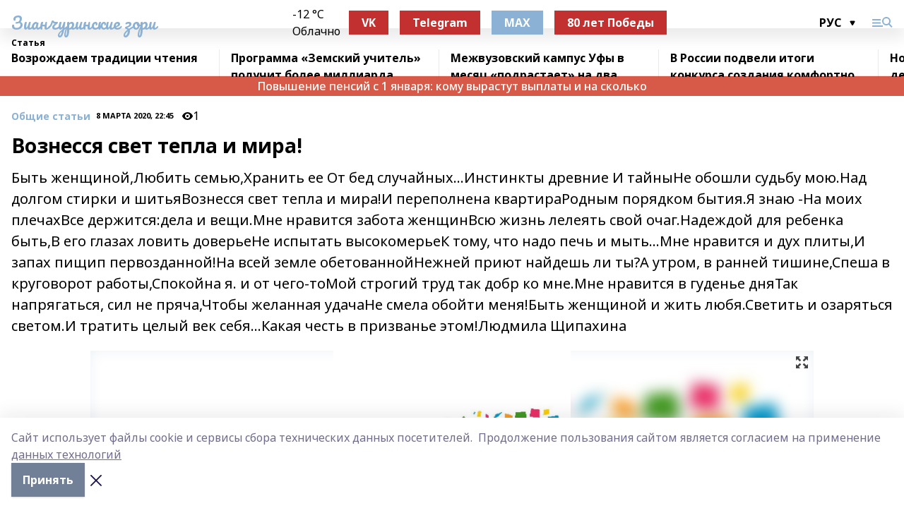

--- FILE ---
content_type: text/html; charset=utf-8
request_url: https://zianzori.ru/articles/common_material/2020-03-08/voznessya-svet-tepla-i-mira-450191
body_size: 34342
content:
<!doctype html>
<html data-n-head-ssr lang="ru" data-n-head="%7B%22lang%22:%7B%22ssr%22:%22ru%22%7D%7D">
  <head >
    <title>Вознесся свет тепла и мира!</title><meta data-n-head="ssr" data-hid="google" name="google" content="notranslate"><meta data-n-head="ssr" data-hid="charset" charset="utf-8"><meta data-n-head="ssr" name="viewport" content="width=1300"><meta data-n-head="ssr" data-hid="og:url" property="og:url" content="https://zianzori.ru/articles/common_material/2020-03-08/voznessya-svet-tepla-i-mira-450191"><meta data-n-head="ssr" data-hid="og:type" property="og:type" content="article"><meta data-n-head="ssr" name="yandex-verification" content="05c9f35d1346298a"><meta data-n-head="ssr" name="zen-verification" content="9CN0ppSCHnCBn1erzt8TiKPb1DfP6mAtFqCssAWPkkolk91p3Oih3JeFVUYklkEp"><meta data-n-head="ssr" name="google-site-verification" content="glM51jPPp3PvDBJtpNw79CNHinui9bcDGo0K8L67uUg"><meta data-n-head="ssr" data-hid="og:title" property="og:title" content="Вознесся свет тепла и мира!"><meta data-n-head="ssr" data-hid="og:description" property="og:description" content="Быть женщиной,Любить семью,Хранить ее От бед случайных…Инстинкты древние И тайныНе обошли судьбу мою.Над долгом стирки и шитьяВознесся свет тепла и мира!И переполнена квартираРодным порядком бытия.Я знаю -На моих плечахВсе держится:дела и вещи.Мне нравится забота женщинВсю жизнь лелеять свой очаг.Надеждой для ребенка быть,В его глазах ловить доверьеНе испытать высокомерьеК тому, что надо печь и мыть…Мне нравится и дух плиты,И запах пищип первозданной!На всей земле обетованнойНежней приют найдешь ли ты?А утром, в ранней тишине,Спеша в круговорот работы,Спокойна я. и от чего-тоМой строгий труд так добр ко мне.Мне нравится в гуденье дняТак напрягаться, сил не пряча,Чтобы желанная удачаНе смела обойти меня!Быть женщиной и жить любя.Светить и озаряться светом.И тратить целый век себя…Какая честь в призванье этом!Людмила Щипахина"><meta data-n-head="ssr" data-hid="description" name="description" content="Быть женщиной,Любить семью,Хранить ее От бед случайных…Инстинкты древние И тайныНе обошли судьбу мою.Над долгом стирки и шитьяВознесся свет тепла и мира!И переполнена квартираРодным порядком бытия.Я знаю -На моих плечахВсе держится:дела и вещи.Мне нравится забота женщинВсю жизнь лелеять свой очаг.Надеждой для ребенка быть,В его глазах ловить доверьеНе испытать высокомерьеК тому, что надо печь и мыть…Мне нравится и дух плиты,И запах пищип первозданной!На всей земле обетованнойНежней приют найдешь ли ты?А утром, в ранней тишине,Спеша в круговорот работы,Спокойна я. и от чего-тоМой строгий труд так добр ко мне.Мне нравится в гуденье дняТак напрягаться, сил не пряча,Чтобы желанная удачаНе смела обойти меня!Быть женщиной и жить любя.Светить и озаряться светом.И тратить целый век себя…Какая честь в призванье этом!Людмила Щипахина"><meta data-n-head="ssr" data-hid="og:image" property="og:image" content="https://zianzori.ru/attachments/67a33780be6efd928df5fdd15e93eb3ce1063993/store/crop/0/0/1024/610/1024/610/0/5a7d878e6de44518b07f4b84c997acc5d4f9d193883327d5dc396e691aa9/placeholder.png"><link data-n-head="ssr" rel="icon" href="https://api.bashinform.ru/attachments/fe4738bbb124e95653f5c22c34f97bf1a99e73fd/store/9dc899791ee879fbd33d98dba338b1a42d7ca761207df2cadc46201515a8/favicon-16x16.png"><link data-n-head="ssr" rel="canonical" href="https://zianzori.ru/articles/common_material/2020-03-08/voznessya-svet-tepla-i-mira-450191"><link data-n-head="ssr" rel="preconnect" href="https://fonts.googleapis.com"><link data-n-head="ssr" rel="stylesheet" href="/fonts/noto-sans/index.css"><link data-n-head="ssr" rel="stylesheet" href="https://fonts.googleapis.com/css2?family=Noto+Serif:wght@400;700&amp;display=swap"><link data-n-head="ssr" rel="stylesheet" href="https://fonts.googleapis.com/css2?family=Inter:wght@400;600;700;900&amp;display=swap"><link data-n-head="ssr" rel="stylesheet" href="https://fonts.googleapis.com/css2?family=Montserrat:wght@400;700&amp;display=swap"><link data-n-head="ssr" rel="stylesheet" href="https://fonts.googleapis.com/css2?family=Pacifico&amp;display=swap"><style data-n-head="ssr">:root { --active-color: #8bb1d4; }</style><script data-n-head="ssr" src="https://yastatic.net/pcode/adfox/loader.js" crossorigin="anonymous"></script><script data-n-head="ssr" src="https://vk.com/js/api/openapi.js" async></script><script data-n-head="ssr" src="https://widget.sparrow.ru/js/embed.js" async></script><script data-n-head="ssr" src="//web.webpushs.com/js/push/295ca27fb83495b6a483882426850156_1.js" async></script><script data-n-head="ssr" src="https://yandex.ru/ads/system/header-bidding.js" async></script><script data-n-head="ssr" src="https://ads.digitalcaramel.com/js/bashinform.ru.js" type="text/javascript"></script><script data-n-head="ssr">window.yaContextCb = window.yaContextCb || []</script><script data-n-head="ssr" src="https://yandex.ru/ads/system/context.js" async></script><script data-n-head="ssr" type="application/ld+json">{
            "@context": "https://schema.org",
            "@type": "NewsArticle",
            "mainEntityOfPage": {
              "@type": "WebPage",
              "@id": "https://zianzori.ru/articles/common_material/2020-03-08/voznessya-svet-tepla-i-mira-450191"
            },
            "headline" : "Вознесся свет тепла и мира!",
            "image": [
              "https://zianzori.ru/attachments/67a33780be6efd928df5fdd15e93eb3ce1063993/store/crop/0/0/1024/610/1024/610/0/5a7d878e6de44518b07f4b84c997acc5d4f9d193883327d5dc396e691aa9/placeholder.png"
            ],
            "datePublished": "2020-03-08T22:45:33.000+05:00",
            "author": [{"@type":"Person","name":"Виктория Куянова"}],
            "publisher": {
              "@type": "Organization",
              "name": "Зианчуринские зори",
              "logo": {
                "@type": "ImageObject",
                "url": "https://api.bashinform.ru/attachments/973950125a7a7bced45085f5517eba6c0b7791bd/store/2fc07f07c85e79345542f55455a5a3c7d8b308f0803ea8661ddade382875/android-chrome-512x512.png"
              }
            },
            "description": "Быть женщиной,Любить семью,Хранить ее От бед случайных…Инстинкты древние И тайныНе обошли судьбу мою.Над долгом стирки и шитьяВознесся свет тепла и мира!И переполнена квартираРодным порядком бытия.Я знаю -На моих плечахВсе держится:дела и вещи.Мне нравится забота женщинВсю жизнь лелеять свой очаг.Надеждой для ребенка быть,В его глазах ловить доверьеНе испытать высокомерьеК тому, что надо печь и мыть…Мне нравится и дух плиты,И запах пищип первозданной!На всей земле обетованнойНежней приют найдешь ли ты?А утром, в ранней тишине,Спеша в круговорот работы,Спокойна я. и от чего-тоМой строгий труд так добр ко мне.Мне нравится в гуденье дняТак напрягаться, сил не пряча,Чтобы желанная удачаНе смела обойти меня!Быть женщиной и жить любя.Светить и озаряться светом.И тратить целый век себя…Какая честь в призванье этом!Людмила Щипахина"
          }</script><link rel="preload" href="/_nuxt/05b0bf6.js" as="script"><link rel="preload" href="/_nuxt/622ad3e.js" as="script"><link rel="preload" href="/_nuxt/95dcbeb.js" as="script"><link rel="preload" href="/_nuxt/b4f0b53.js" as="script"><link rel="preload" href="/_nuxt/a4b02bc.js" as="script"><link rel="preload" href="/_nuxt/1f4701a.js" as="script"><link rel="preload" href="/_nuxt/bb7a823.js" as="script"><link rel="preload" href="/_nuxt/61cd1ad.js" as="script"><link rel="preload" href="/_nuxt/3795d03.js" as="script"><link rel="preload" href="/_nuxt/9842943.js" as="script"><style data-vue-ssr-id="02097838:0 0211d3d2:0 7e56e4e3:0 78c231fa:0 2b202313:0 3ba5510c:0 7deb7420:0 7501b878:0 67a80222:0 01f9c408:0 f11faff8:0 01b9542b:0 74a8f3db:0 fd82e6f0:0 69552a97:0 2bc4b7f8:0 77d4baa4:0 6f94af7f:0 0a7c8cf7:0 67baf181:0 a473ccf0:0 3eb3f9ae:0 0684d134:0 7eba589d:0 44e53ad8:0 d15e8f64:0">.fade-enter,.fade-leave-to{opacity:0}.fade-enter-active,.fade-leave-active{transition:opacity .2s ease}.fade-up-enter-active,.fade-up-leave-active{transition:all .35s}.fade-up-enter,.fade-up-leave-to{opacity:0;transform:translateY(-20px)}.rubric-date{display:flex;align-items:flex-end;margin-bottom:1rem}.cm-rubric{font-weight:700;font-size:14px;margin-right:.5rem;color:var(--active-color)}.cm-date{font-size:11px;text-transform:uppercase;font-weight:700}.cm-story{font-weight:700;font-size:14px;margin-left:.5rem;margin-right:.5rem;color:var(--active-color)}.serif-text{font-family:Noto Serif,serif;line-height:1.65;font-size:17px}.bg-img{background-size:cover;background-position:50%;height:0;position:relative;background-color:#e2e2e2;padding-bottom:56%;>img{position:absolute;left:0;top:0;width:100%;height:100%;-o-object-fit:cover;object-fit:cover;-o-object-position:center;object-position:center}}.btn{--text-opacity:1;color:#fff;color:rgba(255,255,255,var(--text-opacity));text-align:center;padding-top:1.5rem;padding-bottom:1.5rem;font-weight:700;cursor:pointer;margin-top:2rem;border-radius:8px;font-size:20px;background:var(--active-color)}.checkbox{border-radius:.5rem;border-width:1px;margin-right:1.25rem;cursor:pointer;border-color:#e9e9eb;width:32px;height:32px}.checkbox.__active{background:var(--active-color) 50% no-repeat url([data-uri]);border-color:var(--active-color)}.h1{margin-top:1rem;margin-bottom:1.5rem;font-weight:700;line-height:1.07;font-size:32px}.all-matters{text-align:center;cursor:pointer;padding-top:1.5rem;padding-bottom:1.5rem;font-weight:700;margin-bottom:2rem;border-radius:8px;background:#f5f5f5;font-size:20px}.all-matters.__small{padding-top:.75rem;padding-bottom:.75rem;margin-top:1.5rem;font-size:14px;border-radius:4px}[data-desktop]{.rubric-date{margin-bottom:1.25rem}.h1{font-size:46px;margin-top:1.5rem;margin-bottom:1.5rem}section.cols{display:grid;margin-left:58px;grid-gap:16px;grid-template-columns:816px 42px 300px}section.list-cols{display:grid;grid-gap:40px;grid-template-columns:1fr 300px}.matter-grid{display:flex;flex-wrap:wrap;margin-right:-16px}.top-sticky{position:-webkit-sticky;position:sticky;top:48px}.top-sticky.local{top:56px}.top-sticky.ig{top:86px}.top-sticky-matter{position:-webkit-sticky;position:sticky;z-index:1;top:102px}.top-sticky-matter.local{top:110px}.top-sticky-matter.ig{top:140px}}.search-form{display:flex;border-bottom-width:1px;--border-opacity:1;border-color:#fff;border-color:rgba(255,255,255,var(--border-opacity));padding-bottom:.75rem;justify-content:space-between;align-items:center;--text-opacity:1;color:#fff;color:rgba(255,255,255,var(--text-opacity));.reset{cursor:pointer;opacity:.5;display:block}input{background-color:transparent;border-style:none;--text-opacity:1;color:#fff;color:rgba(255,255,255,var(--text-opacity));outline:2px solid transparent;outline-offset:2px;width:66.666667%;font-size:20px}input::-moz-placeholder{color:hsla(0,0%,100%,.18824)}input:-ms-input-placeholder{color:hsla(0,0%,100%,.18824)}input::placeholder{color:hsla(0,0%,100%,.18824)}}[data-desktop] .search-form{width:820px;button{border-radius:.25rem;font-weight:700;padding:.5rem 1.5rem;cursor:pointer;--text-opacity:1;color:#fff;color:rgba(255,255,255,var(--text-opacity));font-size:22px;background:var(--active-color)}input{font-size:28px}.reset{margin-right:2rem;margin-left:auto}}html.locked{overflow:hidden}html{body{letter-spacing:-.03em;font-family:Noto Sans,sans-serif;line-height:1.19;font-size:14px}ol,ul{margin-left:2rem;margin-bottom:1rem;li{margin-bottom:.5rem}}ol{list-style-type:decimal}ul{list-style-type:disc}a{cursor:pointer;color:inherit}iframe,img,object,video{max-width:100%}}.container{padding-left:16px;padding-right:16px}[data-desktop]{min-width:1250px;.container{margin-left:auto;margin-right:auto;padding-left:0;padding-right:0;width:1250px}}
/*! normalize.css v8.0.1 | MIT License | github.com/necolas/normalize.css */html{line-height:1.15;-webkit-text-size-adjust:100%}body{margin:0}main{display:block}h1{font-size:2em;margin:.67em 0}hr{box-sizing:content-box;height:0;overflow:visible}pre{font-family:monospace,monospace;font-size:1em}a{background-color:transparent}abbr[title]{border-bottom:none;text-decoration:underline;-webkit-text-decoration:underline dotted;text-decoration:underline dotted}b,strong{font-weight:bolder}code,kbd,samp{font-family:monospace,monospace;font-size:1em}small{font-size:80%}sub,sup{font-size:75%;line-height:0;position:relative;vertical-align:baseline}sub{bottom:-.25em}sup{top:-.5em}img{border-style:none}button,input,optgroup,select,textarea{font-family:inherit;font-size:100%;line-height:1.15;margin:0}button,input{overflow:visible}button,select{text-transform:none}[type=button],[type=reset],[type=submit],button{-webkit-appearance:button}[type=button]::-moz-focus-inner,[type=reset]::-moz-focus-inner,[type=submit]::-moz-focus-inner,button::-moz-focus-inner{border-style:none;padding:0}[type=button]:-moz-focusring,[type=reset]:-moz-focusring,[type=submit]:-moz-focusring,button:-moz-focusring{outline:1px dotted ButtonText}fieldset{padding:.35em .75em .625em}legend{box-sizing:border-box;color:inherit;display:table;max-width:100%;padding:0;white-space:normal}progress{vertical-align:baseline}textarea{overflow:auto}[type=checkbox],[type=radio]{box-sizing:border-box;padding:0}[type=number]::-webkit-inner-spin-button,[type=number]::-webkit-outer-spin-button{height:auto}[type=search]{-webkit-appearance:textfield;outline-offset:-2px}[type=search]::-webkit-search-decoration{-webkit-appearance:none}::-webkit-file-upload-button{-webkit-appearance:button;font:inherit}details{display:block}summary{display:list-item}[hidden],template{display:none}blockquote,dd,dl,figure,h1,h2,h3,h4,h5,h6,hr,p,pre{margin:0}button{background-color:transparent;background-image:none}button:focus{outline:1px dotted;outline:5px auto -webkit-focus-ring-color}fieldset,ol,ul{margin:0;padding:0}ol,ul{list-style:none}html{font-family:Noto Sans,sans-serif;line-height:1.5}*,:after,:before{box-sizing:border-box;border:0 solid #e2e8f0}hr{border-top-width:1px}img{border-style:solid}textarea{resize:vertical}input::-moz-placeholder,textarea::-moz-placeholder{color:#a0aec0}input:-ms-input-placeholder,textarea:-ms-input-placeholder{color:#a0aec0}input::placeholder,textarea::placeholder{color:#a0aec0}[role=button],button{cursor:pointer}table{border-collapse:collapse}h1,h2,h3,h4,h5,h6{font-size:inherit;font-weight:inherit}a{color:inherit;text-decoration:inherit}button,input,optgroup,select,textarea{padding:0;line-height:inherit;color:inherit}code,kbd,pre,samp{font-family:Menlo,Monaco,Consolas,"Liberation Mono","Courier New",monospace}audio,canvas,embed,iframe,img,object,svg,video{display:block;vertical-align:middle}img,video{max-width:100%;height:auto}.appearance-none{-webkit-appearance:none;-moz-appearance:none;appearance:none}.bg-transparent{background-color:transparent}.bg-black{--bg-opacity:1;background-color:#000;background-color:rgba(0,0,0,var(--bg-opacity))}.bg-white{--bg-opacity:1;background-color:#fff;background-color:rgba(255,255,255,var(--bg-opacity))}.bg-gray-200{--bg-opacity:1;background-color:#edf2f7;background-color:rgba(237,242,247,var(--bg-opacity))}.bg-center{background-position:50%}.bg-top{background-position:top}.bg-no-repeat{background-repeat:no-repeat}.bg-cover{background-size:cover}.bg-contain{background-size:contain}.border-collapse{border-collapse:collapse}.border-black{--border-opacity:1;border-color:#000;border-color:rgba(0,0,0,var(--border-opacity))}.border-blue-400{--border-opacity:1;border-color:#63b3ed;border-color:rgba(99,179,237,var(--border-opacity))}.rounded{border-radius:.25rem}.rounded-lg{border-radius:.5rem}.rounded-full{border-radius:9999px}.border-none{border-style:none}.border-2{border-width:2px}.border-4{border-width:4px}.border{border-width:1px}.border-t-0{border-top-width:0}.border-t{border-top-width:1px}.border-b{border-bottom-width:1px}.cursor-pointer{cursor:pointer}.block{display:block}.inline-block{display:inline-block}.flex{display:flex}.table{display:table}.grid{display:grid}.hidden{display:none}.flex-col{flex-direction:column}.flex-wrap{flex-wrap:wrap}.flex-no-wrap{flex-wrap:nowrap}.items-center{align-items:center}.justify-center{justify-content:center}.justify-between{justify-content:space-between}.flex-grow-0{flex-grow:0}.flex-shrink-0{flex-shrink:0}.order-first{order:-9999}.order-last{order:9999}.font-sans{font-family:Noto Sans,sans-serif}.font-serif{font-family:Noto Serif,serif}.font-medium{font-weight:500}.font-semibold{font-weight:600}.font-bold{font-weight:700}.h-6{height:1.5rem}.h-12{height:3rem}.h-auto{height:auto}.h-full{height:100%}.text-xs{font-size:11px}.text-sm{font-size:12px}.text-base{font-size:14px}.text-lg{font-size:16px}.text-xl{font-size:18px}.text-2xl{font-size:21px}.text-3xl{font-size:30px}.text-4xl{font-size:46px}.leading-6{line-height:1.5rem}.leading-none{line-height:1}.leading-tight{line-height:1.07}.leading-snug{line-height:1.125}.m-0{margin:0}.my-0{margin-top:0;margin-bottom:0}.mx-0{margin-left:0;margin-right:0}.mx-1{margin-left:.25rem;margin-right:.25rem}.mx-2{margin-left:.5rem;margin-right:.5rem}.my-4{margin-top:1rem;margin-bottom:1rem}.mx-4{margin-left:1rem;margin-right:1rem}.my-5{margin-top:1.25rem;margin-bottom:1.25rem}.mx-5{margin-left:1.25rem;margin-right:1.25rem}.my-6{margin-top:1.5rem;margin-bottom:1.5rem}.my-8{margin-top:2rem;margin-bottom:2rem}.mx-auto{margin-left:auto;margin-right:auto}.-mx-3{margin-left:-.75rem;margin-right:-.75rem}.-my-4{margin-top:-1rem;margin-bottom:-1rem}.mt-0{margin-top:0}.mr-0{margin-right:0}.mb-0{margin-bottom:0}.ml-0{margin-left:0}.mt-1{margin-top:.25rem}.mr-1{margin-right:.25rem}.mb-1{margin-bottom:.25rem}.ml-1{margin-left:.25rem}.mt-2{margin-top:.5rem}.mr-2{margin-right:.5rem}.mb-2{margin-bottom:.5rem}.ml-2{margin-left:.5rem}.mt-3{margin-top:.75rem}.mr-3{margin-right:.75rem}.mb-3{margin-bottom:.75rem}.mt-4{margin-top:1rem}.mr-4{margin-right:1rem}.mb-4{margin-bottom:1rem}.ml-4{margin-left:1rem}.mt-5{margin-top:1.25rem}.mr-5{margin-right:1.25rem}.mb-5{margin-bottom:1.25rem}.mt-6{margin-top:1.5rem}.mr-6{margin-right:1.5rem}.mb-6{margin-bottom:1.5rem}.mt-8{margin-top:2rem}.mr-8{margin-right:2rem}.mb-8{margin-bottom:2rem}.ml-8{margin-left:2rem}.mt-10{margin-top:2.5rem}.ml-10{margin-left:2.5rem}.mt-12{margin-top:3rem}.mb-12{margin-bottom:3rem}.mt-16{margin-top:4rem}.mb-16{margin-bottom:4rem}.mr-20{margin-right:5rem}.mr-auto{margin-right:auto}.ml-auto{margin-left:auto}.-mt-2{margin-top:-.5rem}.max-w-none{max-width:none}.max-w-full{max-width:100%}.object-contain{-o-object-fit:contain;object-fit:contain}.object-cover{-o-object-fit:cover;object-fit:cover}.object-center{-o-object-position:center;object-position:center}.opacity-0{opacity:0}.opacity-50{opacity:.5}.outline-none{outline:2px solid transparent;outline-offset:2px}.overflow-auto{overflow:auto}.overflow-hidden{overflow:hidden}.overflow-visible{overflow:visible}.p-0{padding:0}.p-2{padding:.5rem}.p-3{padding:.75rem}.p-4{padding:1rem}.p-8{padding:2rem}.px-0{padding-left:0;padding-right:0}.py-1{padding-top:.25rem;padding-bottom:.25rem}.px-1{padding-left:.25rem;padding-right:.25rem}.py-2{padding-top:.5rem;padding-bottom:.5rem}.px-2{padding-left:.5rem;padding-right:.5rem}.py-3{padding-top:.75rem;padding-bottom:.75rem}.px-3{padding-left:.75rem;padding-right:.75rem}.py-4{padding-top:1rem;padding-bottom:1rem}.px-4{padding-left:1rem;padding-right:1rem}.px-5{padding-left:1.25rem;padding-right:1.25rem}.px-6{padding-left:1.5rem;padding-right:1.5rem}.py-8{padding-top:2rem;padding-bottom:2rem}.py-10{padding-top:2.5rem;padding-bottom:2.5rem}.pt-0{padding-top:0}.pr-0{padding-right:0}.pb-0{padding-bottom:0}.pt-1{padding-top:.25rem}.pt-2{padding-top:.5rem}.pb-2{padding-bottom:.5rem}.pl-2{padding-left:.5rem}.pt-3{padding-top:.75rem}.pb-3{padding-bottom:.75rem}.pt-4{padding-top:1rem}.pr-4{padding-right:1rem}.pb-4{padding-bottom:1rem}.pl-4{padding-left:1rem}.pt-5{padding-top:1.25rem}.pr-5{padding-right:1.25rem}.pb-5{padding-bottom:1.25rem}.pl-5{padding-left:1.25rem}.pt-6{padding-top:1.5rem}.pb-6{padding-bottom:1.5rem}.pl-6{padding-left:1.5rem}.pt-8{padding-top:2rem}.pb-8{padding-bottom:2rem}.pr-10{padding-right:2.5rem}.pb-12{padding-bottom:3rem}.pl-12{padding-left:3rem}.pb-16{padding-bottom:4rem}.pointer-events-none{pointer-events:none}.fixed{position:fixed}.absolute{position:absolute}.relative{position:relative}.sticky{position:-webkit-sticky;position:sticky}.top-0{top:0}.right-0{right:0}.bottom-0{bottom:0}.left-0{left:0}.left-auto{left:auto}.shadow{box-shadow:0 1px 3px 0 rgba(0,0,0,.1),0 1px 2px 0 rgba(0,0,0,.06)}.shadow-none{box-shadow:none}.text-center{text-align:center}.text-right{text-align:right}.text-transparent{color:transparent}.text-black{--text-opacity:1;color:#000;color:rgba(0,0,0,var(--text-opacity))}.text-white{--text-opacity:1;color:#fff;color:rgba(255,255,255,var(--text-opacity))}.text-gray-600{--text-opacity:1;color:#718096;color:rgba(113,128,150,var(--text-opacity))}.text-gray-700{--text-opacity:1;color:#4a5568;color:rgba(74,85,104,var(--text-opacity))}.uppercase{text-transform:uppercase}.underline{text-decoration:underline}.tracking-tight{letter-spacing:-.05em}.select-none{-webkit-user-select:none;-moz-user-select:none;-ms-user-select:none;user-select:none}.select-all{-webkit-user-select:all;-moz-user-select:all;-ms-user-select:all;user-select:all}.visible{visibility:visible}.invisible{visibility:hidden}.whitespace-no-wrap{white-space:nowrap}.w-auto{width:auto}.w-1\/3{width:33.333333%}.w-full{width:100%}.z-20{z-index:20}.z-50{z-index:50}.gap-1{grid-gap:.25rem;gap:.25rem}.gap-2{grid-gap:.5rem;gap:.5rem}.gap-3{grid-gap:.75rem;gap:.75rem}.gap-4{grid-gap:1rem;gap:1rem}.gap-5{grid-gap:1.25rem;gap:1.25rem}.gap-6{grid-gap:1.5rem;gap:1.5rem}.gap-8{grid-gap:2rem;gap:2rem}.gap-10{grid-gap:2.5rem;gap:2.5rem}.grid-cols-1{grid-template-columns:repeat(1,minmax(0,1fr))}.grid-cols-2{grid-template-columns:repeat(2,minmax(0,1fr))}.grid-cols-3{grid-template-columns:repeat(3,minmax(0,1fr))}.grid-cols-4{grid-template-columns:repeat(4,minmax(0,1fr))}.grid-cols-5{grid-template-columns:repeat(5,minmax(0,1fr))}.transform{--transform-translate-x:0;--transform-translate-y:0;--transform-rotate:0;--transform-skew-x:0;--transform-skew-y:0;--transform-scale-x:1;--transform-scale-y:1;transform:translateX(var(--transform-translate-x)) translateY(var(--transform-translate-y)) rotate(var(--transform-rotate)) skewX(var(--transform-skew-x)) skewY(var(--transform-skew-y)) scaleX(var(--transform-scale-x)) scaleY(var(--transform-scale-y))}.transition-all{transition-property:all}.transition{transition-property:background-color,border-color,color,fill,stroke,opacity,box-shadow,transform}@-webkit-keyframes spin{to{transform:rotate(1turn)}}@keyframes spin{to{transform:rotate(1turn)}}@-webkit-keyframes ping{75%,to{transform:scale(2);opacity:0}}@keyframes ping{75%,to{transform:scale(2);opacity:0}}@-webkit-keyframes pulse{50%{opacity:.5}}@keyframes pulse{50%{opacity:.5}}@-webkit-keyframes bounce{0%,to{transform:translateY(-25%);-webkit-animation-timing-function:cubic-bezier(.8,0,1,1);animation-timing-function:cubic-bezier(.8,0,1,1)}50%{transform:none;-webkit-animation-timing-function:cubic-bezier(0,0,.2,1);animation-timing-function:cubic-bezier(0,0,.2,1)}}@keyframes bounce{0%,to{transform:translateY(-25%);-webkit-animation-timing-function:cubic-bezier(.8,0,1,1);animation-timing-function:cubic-bezier(.8,0,1,1)}50%{transform:none;-webkit-animation-timing-function:cubic-bezier(0,0,.2,1);animation-timing-function:cubic-bezier(0,0,.2,1)}}
.nuxt-progress{position:fixed;top:0;left:0;right:0;height:2px;width:0;opacity:1;transition:width .1s,opacity .4s;background-color:var(--active-color);z-index:999999}.nuxt-progress.nuxt-progress-notransition{transition:none}.nuxt-progress-failed{background-color:red}
.page_1iNBq{position:relative;min-height:65vh}[data-desktop]{.topBanner_Im5IM{margin-left:auto;margin-right:auto;width:1256px}}
.bnr_2VvRX{margin-left:auto;margin-right:auto;width:300px}.bnr_2VvRX:not(:empty){margin-bottom:1rem}.bnrContainer_1ho9N.mb-0 .bnr_2VvRX{margin-bottom:0}[data-desktop]{.bnr_2VvRX{width:auto;margin-left:0;margin-right:0}}
.topline-container[data-v-7682f57c]{position:-webkit-sticky;position:sticky;top:0;z-index:10}.bottom-menu[data-v-7682f57c]{--bg-opacity:1;background-color:#fff;background-color:rgba(255,255,255,var(--bg-opacity));height:45px;box-shadow:0 15px 20px rgba(0,0,0,.08)}.bottom-menu.__dark[data-v-7682f57c]{--bg-opacity:1;background-color:#000;background-color:rgba(0,0,0,var(--bg-opacity));.bottom-menu-link{--text-opacity:1;color:#fff;color:rgba(255,255,255,var(--text-opacity))}.bottom-menu-link:hover{color:var(--active-color)}}.bottom-menu-links[data-v-7682f57c]{display:flex;overflow:auto;grid-gap:1rem;gap:1rem;padding-top:1rem;padding-bottom:1rem;scrollbar-width:none}.bottom-menu-links[data-v-7682f57c]::-webkit-scrollbar{display:none}.bottom-menu-link[data-v-7682f57c]{white-space:nowrap;font-weight:700}.bottom-menu-link[data-v-7682f57c]:hover{color:var(--active-color)}
.topline_KUXuM{--bg-opacity:1;background-color:#fff;background-color:rgba(255,255,255,var(--bg-opacity));padding-top:.5rem;padding-bottom:.5rem;position:relative;box-shadow:0 15px 20px rgba(0,0,0,.08);height:40px;z-index:1}.topline_KUXuM.__dark_3HDH5{--bg-opacity:1;background-color:#000;background-color:rgba(0,0,0,var(--bg-opacity))}[data-desktop]{.topline_KUXuM{height:50px}}
.container_3LUUG{display:flex;align-items:center;justify-content:space-between}.container_3LUUG.__dark_AMgBk{.logo_1geVj{--text-opacity:1;color:#fff;color:rgba(255,255,255,var(--text-opacity))}.menu-trigger_2_P72{--bg-opacity:1;background-color:#fff;background-color:rgba(255,255,255,var(--bg-opacity))}.lang_107ai,.topline-item_1BCyx{--text-opacity:1;color:#fff;color:rgba(255,255,255,var(--text-opacity))}.lang_107ai{background-image:url([data-uri])}}.lang_107ai{margin-left:auto;margin-right:1.25rem;padding-right:1rem;padding-left:.5rem;cursor:pointer;display:flex;align-items:center;font-weight:700;-webkit-appearance:none;-moz-appearance:none;appearance:none;outline:2px solid transparent;outline-offset:2px;text-transform:uppercase;background:no-repeat url([data-uri]) calc(100% - 3px) 50%}.logo-img_9ttWw{max-height:30px}.logo-text_Gwlnp{white-space:nowrap;font-family:Pacifico,serif;font-size:24px;line-height:.9;color:var(--active-color)}.menu-trigger_2_P72{cursor:pointer;width:30px;height:24px;background:var(--active-color);-webkit-mask:no-repeat url(/_nuxt/img/menu.cffb7c4.svg) center;mask:no-repeat url(/_nuxt/img/menu.cffb7c4.svg) center}.menu-trigger_2_P72.__cross_3NUSb{-webkit-mask-image:url([data-uri]);mask-image:url([data-uri])}.topline-item_1BCyx{font-weight:700;line-height:1;margin-right:16px}.topline-item_1BCyx,.topline-item_1BCyx.blue_1SDgs,.topline-item_1BCyx.red_1EmKm{--text-opacity:1;color:#fff;color:rgba(255,255,255,var(--text-opacity))}.topline-item_1BCyx.blue_1SDgs,.topline-item_1BCyx.red_1EmKm{padding:9px 18px;background:#8bb1d4}.topline-item_1BCyx.red_1EmKm{background:#c23030}.topline-item_1BCyx.default_3xuLv{font-size:12px;color:var(--active-color);max-width:100px}[data-desktop]{.logo-img_9ttWw{max-height:40px}.logo-text_Gwlnp{position:relative;top:-3px;font-size:36px}.slogan-desktop_2LraR{font-size:11px;margin-left:2.5rem;font-weight:700;text-transform:uppercase;color:#5e6a70}.lang_107ai{margin-left:0}}
.weather[data-v-f75b9a02]{display:flex;align-items:center;.icon{border-radius:9999px;margin-right:.5rem;background:var(--active-color) no-repeat 50%/11px;width:18px;height:18px}.clear{background-image:url(/_nuxt/img/clear.504a39c.svg)}.clouds{background-image:url(/_nuxt/img/clouds.35bb1b1.svg)}.few_clouds{background-image:url(/_nuxt/img/few_clouds.849e8ce.svg)}.rain{background-image:url(/_nuxt/img/rain.fa221cc.svg)}.snow{background-image:url(/_nuxt/img/snow.3971728.svg)}.thunderstorm_w_rain{background-image:url(/_nuxt/img/thunderstorm_w_rain.f4f5bf2.svg)}.thunderstorm{background-image:url(/_nuxt/img/thunderstorm.bbf00c1.svg)}.text{font-size:12px;font-weight:700;line-height:1;color:rgba(0,0,0,.9)}}.__dark.weather .text[data-v-f75b9a02]{--text-opacity:1;color:#fff;color:rgba(255,255,255,var(--text-opacity))}
.block_35WEi{position:-webkit-sticky;position:sticky;left:0;width:100%;padding-top:.75rem;padding-bottom:.75rem;--bg-opacity:1;background-color:#fff;background-color:rgba(255,255,255,var(--bg-opacity));--text-opacity:1;color:#000;color:rgba(0,0,0,var(--text-opacity));height:68px;z-index:8;border-bottom:1px solid rgba(0,0,0,.08235)}.block_35WEi.invisible_3bwn4{visibility:hidden}.block_35WEi.local_2u9p8,.block_35WEi.local_ext_2mSQw{top:40px}.block_35WEi.local_2u9p8.has_bottom_items_u0rcZ,.block_35WEi.local_ext_2mSQw.has_bottom_items_u0rcZ{top:85px}.block_35WEi.ig_3ld7e{top:50px}.block_35WEi.ig_3ld7e.has_bottom_items_u0rcZ{top:95px}.block_35WEi.bi_3BhQ1,.block_35WEi.bi_ext_1Yp6j{top:49px}.block_35WEi.bi_3BhQ1.has_bottom_items_u0rcZ,.block_35WEi.bi_ext_1Yp6j.has_bottom_items_u0rcZ{top:94px}.block_35WEi.red_wPGsU{background:#fdf3f3;.blockTitle_1BF2P{color:#d65a47}}.block_35WEi.blue_2AJX7{background:#e6ecf2;.blockTitle_1BF2P{color:#8bb1d4}}.block_35WEi{.loading_1RKbb{height:1.5rem;margin:0 auto}}.blockTitle_1BF2P{font-weight:700;font-size:12px;margin-bottom:.25rem;display:inline-block;overflow:hidden;max-height:1.2em;display:-webkit-box;-webkit-line-clamp:1;-webkit-box-orient:vertical;text-overflow:ellipsis}.items_2XU71{display:flex;overflow:auto;margin-left:-16px;margin-right:-16px;padding-left:16px;padding-right:16px}.items_2XU71::-webkit-scrollbar{display:none}.item_KFfAv{flex-shrink:0;flex-grow:0;padding-right:1rem;margin-right:1rem;font-weight:700;overflow:hidden;width:295px;max-height:2.4em;border-right:1px solid rgba(0,0,0,.08235);display:-webkit-box;-webkit-line-clamp:2;-webkit-box-orient:vertical;text-overflow:ellipsis}.item_KFfAv:hover{opacity:.75}[data-desktop]{.block_35WEi{height:54px}.block_35WEi.local_2u9p8,.block_35WEi.local_ext_2mSQw{top:50px}.block_35WEi.local_2u9p8.has_bottom_items_u0rcZ,.block_35WEi.local_ext_2mSQw.has_bottom_items_u0rcZ{top:95px}.block_35WEi.ig_3ld7e{top:80px}.block_35WEi.ig_3ld7e.has_bottom_items_u0rcZ{top:125px}.block_35WEi.bi_3BhQ1,.block_35WEi.bi_ext_1Yp6j{top:42px}.block_35WEi.bi_3BhQ1.has_bottom_items_u0rcZ,.block_35WEi.bi_ext_1Yp6j.has_bottom_items_u0rcZ{top:87px}.block_35WEi.image_3yONs{.prev_1cQoq{background-image:url([data-uri])}.next_827zB{background-image:url([data-uri])}}.wrapper_TrcU4{display:grid;grid-template-columns:240px calc(100% - 320px)}.next_827zB,.prev_1cQoq{position:absolute;cursor:pointer;width:24px;height:24px;top:4px;left:210px;background:url([data-uri])}.next_827zB{left:auto;right:15px;background:url([data-uri])}.blockTitle_1BF2P{font-size:18px;padding-right:2.5rem;margin-right:0;max-height:2.4em;-webkit-line-clamp:2}.items_2XU71{margin-left:0;padding-left:0;-ms-scroll-snap-type:x mandatory;scroll-snap-type:x mandatory;scroll-behavior:smooth;scrollbar-width:none}.item_KFfAv,.items_2XU71{margin-right:0;padding-right:0}.item_KFfAv{padding-left:1.25rem;scroll-snap-align:start;width:310px;border-left:1px solid rgba(0,0,0,.08235);border-right:none}}
@-webkit-keyframes rotate-data-v-8cdd8c10{0%{transform:rotate(0)}to{transform:rotate(1turn)}}@keyframes rotate-data-v-8cdd8c10{0%{transform:rotate(0)}to{transform:rotate(1turn)}}.component[data-v-8cdd8c10]{height:3rem;margin-top:1.5rem;margin-bottom:1.5rem;display:flex;justify-content:center;align-items:center;span{height:100%;width:4rem;background:no-repeat url(/_nuxt/img/loading.dd38236.svg) 50%/contain;-webkit-animation:rotate-data-v-8cdd8c10 .8s infinite;animation:rotate-data-v-8cdd8c10 .8s infinite}}
.promo_ZrQsB{text-align:center;display:block;--text-opacity:1;color:#fff;color:rgba(255,255,255,var(--text-opacity));font-weight:500;font-size:16px;line-height:1;position:relative;z-index:1;background:#d65a47;padding:6px 20px}[data-desktop]{.promo_ZrQsB{margin-left:auto;margin-right:auto;font-size:18px;padding:12px 40px}}
.feedTriggerMobile_1uP3h{text-align:center;width:100%;left:0;bottom:0;padding:1rem;color:#000;color:rgba(0,0,0,var(--text-opacity));background:#e7e7e7;filter:drop-shadow(0 -10px 30px rgba(0,0,0,.4))}.feedTriggerMobile_1uP3h,[data-desktop] .feedTriggerDesktop_eR1zC{position:fixed;font-weight:700;--text-opacity:1;z-index:8}[data-desktop] .feedTriggerDesktop_eR1zC{color:#fff;color:rgba(255,255,255,var(--text-opacity));cursor:pointer;padding:1rem 1rem 1rem 1.5rem;display:flex;align-items:center;justify-content:space-between;width:auto;font-size:28px;right:20px;bottom:20px;line-height:.85;background:var(--active-color);.new_36fkO{--bg-opacity:1;background-color:#fff;background-color:rgba(255,255,255,var(--bg-opacity));font-size:18px;padding:.25rem .5rem;margin-left:1rem;color:var(--active-color)}}
.noindex_1PbKm{display:block}.rubricDate_XPC5P{display:flex;margin-bottom:1rem;align-items:center;flex-wrap:wrap;grid-row-gap:.5rem;row-gap:.5rem}[data-desktop]{.rubricDate_XPC5P{margin-left:58px}.noindex_1PbKm,.pollContainer_25rgc{margin-left:40px}.noindex_1PbKm{width:700px}}
.h1_fQcc_{margin-top:0;margin-bottom:1rem;font-size:28px}.bigLead_37UJd{margin-bottom:1.25rem;font-size:20px}[data-desktop]{.h1_fQcc_{margin-bottom:1.25rem;margin-top:0;font-size:40px}.bigLead_37UJd{font-size:21px;margin-bottom:2rem}.smallLead_3mYo6{font-size:21px;font-weight:500}.leadImg_n0Xok{display:grid;grid-gap:2rem;gap:2rem;margin-bottom:2rem;grid-template-columns:repeat(2,minmax(0,1fr));margin-left:40px;width:700px}}
.partner[data-v-73e20f19]{margin-top:1rem;margin-bottom:1rem;color:rgba(0,0,0,.31373)}
.blurImgContainer_3_532{position:relative;overflow:hidden;--bg-opacity:1;background-color:#edf2f7;background-color:rgba(237,242,247,var(--bg-opacity));background-position:50%;background-repeat:no-repeat;display:flex;align-items:center;justify-content:center;aspect-ratio:16/9;background-image:url(/img/loading.svg)}.blurImgBlur_2fI8T{background-position:50%;background-size:cover;filter:blur(10px)}.blurImgBlur_2fI8T,.blurImgImg_ZaMSE{position:absolute;left:0;top:0;width:100%;height:100%}.blurImgImg_ZaMSE{-o-object-fit:contain;object-fit:contain;-o-object-position:center;object-position:center}.play_hPlPQ{background-size:contain;background-position:50%;background-repeat:no-repeat;position:relative;z-index:1;width:18%;min-width:30px;max-width:80px;aspect-ratio:1/1;background-image:url([data-uri])}[data-desktop]{.play_hPlPQ{min-width:35px}}
.fs-icon[data-v-2dcb0dcc]{position:absolute;cursor:pointer;right:0;top:0;transition-property:background-color,border-color,color,fill,stroke,opacity,box-shadow,transform;transition-duration:.3s;width:25px;height:25px;background:url(/_nuxt/img/fs.32f317e.svg) 0 100% no-repeat}
.photoText_slx0c{padding-top:.25rem;font-family:Noto Serif,serif;font-size:13px;a{color:var(--active-color)}}.author_1ZcJr{color:rgba(0,0,0,.50196);span{margin-right:.25rem}}[data-desktop]{.photoText_slx0c{padding-top:.75rem;font-size:12px;line-height:1}.author_1ZcJr{font-size:11px}}.photoText_slx0c.textWhite_m9vxt{--text-opacity:1;color:#fff;color:rgba(255,255,255,var(--text-opacity));.author_1ZcJr{--text-opacity:1;color:#fff;color:rgba(255,255,255,var(--text-opacity))}}
.block_1h4f8{margin-bottom:1.5rem}[data-desktop] .block_1h4f8{margin-bottom:2rem}
.paragraph[data-v-7a4bd814]{a{color:var(--active-color)}p{margin-bottom:1.5rem}ol,ul{margin-left:2rem;margin-bottom:1rem;li{margin-bottom:.5rem}}ol{list-style-type:decimal}ul{list-style-type:disc}.question{font-weight:700;font-size:21px;line-height:1.43}.answer:before,.question:before{content:"— "}h2,h3,h4{font-weight:700;margin-bottom:1.5rem;line-height:1.07;font-family:Noto Sans,sans-serif}h2{font-size:30px}h3{font-size:21px}h4{font-size:18px}blockquote{padding-top:1rem;padding-bottom:1rem;margin-bottom:1rem;font-weight:700;font-family:Noto Sans,sans-serif;border-top:6px solid var(--active-color);border-bottom:6px solid var(--active-color);font-size:19px;line-height:1.15}.table-wrapper{overflow:auto}table{border-collapse:collapse;margin-top:1rem;margin-bottom:1rem;min-width:100%;td{padding:.75rem .5rem;border-width:1px}p{margin:0}}}
.readus_3o8ag{margin-bottom:1.5rem;font-weight:700;font-size:16px}.subscribeButton_2yILe{font-weight:700;--text-opacity:1;color:#fff;color:rgba(255,255,255,var(--text-opacity));text-align:center;letter-spacing:-.05em;background:var(--active-color);padding:0 8px 3px;border-radius:11px;font-size:15px;width:140px}.rTitle_ae5sX{margin-bottom:1rem;font-family:Noto Sans,sans-serif;font-weight:700;color:#202022;font-size:20px;font-style:normal;line-height:normal}.items_1vOtx{display:flex;flex-wrap:wrap;grid-gap:.75rem;gap:.75rem;max-width:360px}.items_1vOtx.regional_OHiaP{.socialIcon_1xwkP{width:calc(33% - 10px)}.socialIcon_1xwkP:first-child,.socialIcon_1xwkP:nth-child(2){width:calc(50% - 10px)}}.socialIcon_1xwkP{margin-bottom:.5rem;background-size:contain;background-repeat:no-repeat;flex-shrink:0;width:calc(50% - 10px);background-position:0;height:30px}.vkIcon_1J2rG{background-image:url(/_nuxt/img/vk.07bf3d5.svg)}.vkShortIcon_1XRTC{background-image:url(/_nuxt/img/vk-short.1e19426.svg)}.tgIcon_3Y6iI{background-image:url(/_nuxt/img/tg.bfb93b5.svg)}.zenIcon_1Vpt0{background-image:url(/_nuxt/img/zen.1c41c49.svg)}.okIcon_3Q4dv{background-image:url(/_nuxt/img/ok.de8d66c.svg)}.okShortIcon_12fSg{background-image:url(/_nuxt/img/ok-short.e0e3723.svg)}.maxIcon_3MreL{background-image:url(/_nuxt/img/max.da7c1ef.png)}[data-desktop]{.readus_3o8ag{margin-left:2.5rem}.items_1vOtx{flex-wrap:nowrap;max-width:none;align-items:center}.subscribeButton_2yILe{text-align:center;font-weight:700;width:auto;padding:4px 7px 7px;font-size:25px}.socialIcon_1xwkP{height:45px}.vkIcon_1J2rG{width:197px!important}.vkShortIcon_1XRTC{width:90px!important}.tgIcon_3Y6iI{width:160px!important}.zenIcon_1Vpt0{width:110px!important}.okIcon_3Q4dv{width:256px!important}.okShortIcon_12fSg{width:90px!important}.maxIcon_3MreL{width:110px!important}}
.socials_3qx1G{margin-bottom:1.5rem}.socials_3qx1G.__black a{--border-opacity:1;border-color:#000;border-color:rgba(0,0,0,var(--border-opacity))}.socials_3qx1G.__border-white_1pZ66 .items_JTU4t a{--border-opacity:1;border-color:#fff;border-color:rgba(255,255,255,var(--border-opacity))}.socials_3qx1G{a{display:block;background-position:50%;background-repeat:no-repeat;cursor:pointer;width:20%;border:.5px solid #e2e2e2;border-right-width:0;height:42px}a:last-child{border-right-width:1px}}.items_JTU4t{display:flex}.vk_3jS8H{background-image:url(/_nuxt/img/vk.a3fc87d.svg)}.ok_3Znis{background-image:url(/_nuxt/img/ok.480e53f.svg)}.wa_32a2a{background-image:url(/_nuxt/img/wa.f2f254d.svg)}.tg_1vndD{background-image:url([data-uri])}.print_3gkIT{background-image:url(/_nuxt/img/print.f5ef7f3.svg)}.max_sqBYC{background-image:url([data-uri])}[data-desktop]{.socials_3qx1G{margin-bottom:0;width:42px}.socials_3qx1G.__sticky{position:-webkit-sticky;position:sticky;top:102px}.socials_3qx1G.__sticky.local_3XMUZ{top:110px}.socials_3qx1G.__sticky.ig_zkzMn{top:140px}.socials_3qx1G{a{width:auto;border-width:1px;border-bottom-width:0}a:last-child{border-bottom-width:1px}}.items_JTU4t{display:block}}.socials_3qx1G.__dark_1QzU6{a{border-color:#373737}.vk_3jS8H{background-image:url(/_nuxt/img/vk-white.dc41d20.svg)}.ok_3Znis{background-image:url(/_nuxt/img/ok-white.c2036d3.svg)}.wa_32a2a{background-image:url(/_nuxt/img/wa-white.e567518.svg)}.tg_1vndD{background-image:url([data-uri])}.print_3gkIT{background-image:url(/_nuxt/img/print-white.f6fd3d9.svg)}.max_sqBYC{background-image:url([data-uri])}}
.blockTitle_2XRiy{margin-bottom:.75rem;font-weight:700;font-size:28px}.itemsContainer_3JjHp{overflow:auto;margin-right:-1rem}.items_Kf7PA{width:770px;display:flex;overflow:auto}.teaserItem_ZVyTH{padding:.75rem;background:#f2f2f4;width:240px;margin-right:16px;.img_3lUmb{margin-bottom:.5rem}.title_3KNuK{line-height:1.07;font-size:18px;font-weight:700}}.teaserItem_ZVyTH:hover .title_3KNuK{color:var(--active-color)}[data-desktop]{.blockTitle_2XRiy{font-size:30px}.itemsContainer_3JjHp{margin-right:0;overflow:visible}.items_Kf7PA{display:grid;grid-template-columns:repeat(3,minmax(0,1fr));grid-gap:1.5rem;gap:1.5rem;width:auto;overflow:visible}.teaserItem_ZVyTH{width:auto;margin-right:0;background-color:transparent;padding:0;.img_3lUmb{background:#8894a2 url(/_nuxt/img/pattern-mix.5c9ce73.svg) 100% 100% no-repeat;padding-right:40px}.title_3KNuK{font-size:21px}}}
.footer_2pohu{padding:2rem .75rem;margin-top:2rem;position:relative;background:#282828;color:#eceff1}[data-desktop]{.footer_2pohu{padding:2.5rem 0}}
.footerContainer_YJ8Ze{display:grid;grid-template-columns:repeat(1,minmax(0,1fr));grid-gap:20px;font-family:Inter,sans-serif;font-size:13px;line-height:1.38;a{--text-opacity:1;color:#fff;color:rgba(255,255,255,var(--text-opacity));opacity:.75}a:hover{opacity:.5}}.contacts_3N-fT{display:grid;grid-template-columns:repeat(1,minmax(0,1fr));grid-gap:.75rem;gap:.75rem}[data-desktop]{.footerContainer_YJ8Ze{grid-gap:2.5rem;gap:2.5rem;grid-template-columns:1fr 1fr 1fr 220px;padding-bottom:20px!important}.footerContainer_YJ8Ze.__2_3FM1O{grid-template-columns:1fr 220px}.footerContainer_YJ8Ze.__3_2yCD-{grid-template-columns:1fr 1fr 220px}.footerContainer_YJ8Ze.__4_33040{grid-template-columns:1fr 1fr 1fr 220px}}</style>
  </head>
  <body class="desktop " data-desktop="1" data-n-head="%7B%22class%22:%7B%22ssr%22:%22desktop%20%22%7D,%22data-desktop%22:%7B%22ssr%22:%221%22%7D%7D">
    <div data-server-rendered="true" id="__nuxt"><!----><div id="__layout"><div><!----> <div class="bg-white"><div class="bnrContainer_1ho9N mb-0 topBanner_Im5IM"><div title="banner_1" class="adfox-bnr bnr_2VvRX"></div></div> <!----> <div class="mb-0 bnrContainer_1ho9N"><div title="fullscreen" class="html-bnr bnr_2VvRX"></div></div> <!----></div> <div class="topline-container" data-v-7682f57c><div data-v-7682f57c><div class="topline_KUXuM"><div class="container container_3LUUG"><a href="/" class="nuxt-link-active logo-text_Gwlnp">Зианчуринские зори</a> <!----> <div class="weather ml-auto mr-3" data-v-f75b9a02><div class="icon clouds" data-v-f75b9a02></div> <div class="text" data-v-f75b9a02>-12 °С <br data-v-f75b9a02>Облачно</div></div> <a href="https://vk.com/public203981259" target="_self" class="topline-item_1BCyx red_1EmKm">VK</a><a href="https://t.me/zianzori  " target="_self" class="topline-item_1BCyx red_1EmKm">Telegram</a><a href="https://max.ru/public60262717" target="_self" class="topline-item_1BCyx blue_1SDgs">MAX</a><a href="/rubric/pobeda-80" target="_blank" class="topline-item_1BCyx red_1EmKm">80 лет Победы</a> <select class="lang_107ai"><option selected="selected">Рус</option> <option value="https://ejansura.ru">Баш</option></select> <div class="menu-trigger_2_P72"></div></div></div></div> <!----></div> <div><div class="block_35WEi undefined local_ext_2mSQw"><div class="component loading_1RKbb" data-v-8cdd8c10><span data-v-8cdd8c10></span></div></div> <a href="/news/ekonomika/2025-12-20/povyshenie-pensiy-s-1-yanvarya-komu-vyrastut-vyplaty-i-na-skolko-4515672" data-fetch-key="0" class="promo_ZrQsB">Повышение пенсий с 1 января: кому вырастут выплаты и на сколько</a> <div class="page_1iNBq"><div><!----> <div class="feedTriggerDesktop_eR1zC"><span>Все новости</span> <!----></div></div> <div class="container mt-4"><div><div class="rubricDate_XPC5P"><a href="/articles/common_material" class="cm-rubric nuxt-link-active">Общие статьи</a> <div class="cm-date mr-2">8 Марта 2020, 22:45</div> <div class="flex items-center gap-1 mx-1"><img src="[data-uri]" alt> <div>1</div></div> <!----></div> <section class="cols"><div><div class="mb-4"><!----> <h1 class="h1 h1_fQcc_">Вознесся свет тепла и мира!</h1> <h2 class="bigLead_37UJd">Быть женщиной,Любить семью,Хранить ее От бед случайных…Инстинкты древние И тайныНе обошли судьбу мою.Над долгом стирки и шитьяВознесся свет тепла и мира!И переполнена квартираРодным порядком бытия.Я знаю -На моих плечахВсе держится:дела и вещи.Мне нравится забота женщинВсю жизнь лелеять свой очаг.Надеждой для ребенка быть,В его глазах ловить доверьеНе испытать высокомерьеК тому, что надо печь и мыть…Мне нравится и дух плиты,И запах пищип первозданной!На всей земле обетованнойНежней приют найдешь ли ты?А утром, в ранней тишине,Спеша в круговорот работы,Спокойна я. и от чего-тоМой строгий труд так добр ко мне.Мне нравится в гуденье дняТак напрягаться, сил не пряча,Чтобы желанная удачаНе смела обойти меня!Быть женщиной и жить любя.Светить и озаряться светом.И тратить целый век себя…Какая честь в призванье этом!Людмила Щипахина</h2> <div data-v-73e20f19><!----> <!----></div> <!----> <div class="relative mx-auto" style="max-width:1024px;"><div><div class="blurImgContainer_3_532" style="filter:brightness(100%);min-height:200px;"><div class="blurImgBlur_2fI8T" style="background-image:url(https://zianzori.ru/attachments/6f24e9562c0144558ca93a045aeebfc1903d1947/store/crop/0/0/1024/610/1600/0/0/5a7d878e6de44518b07f4b84c997acc5d4f9d193883327d5dc396e691aa9/placeholder.png);"></div> <img src="https://zianzori.ru/attachments/6f24e9562c0144558ca93a045aeebfc1903d1947/store/crop/0/0/1024/610/1600/0/0/5a7d878e6de44518b07f4b84c997acc5d4f9d193883327d5dc396e691aa9/placeholder.png" class="blurImgImg_ZaMSE"> <!----></div> <div class="fs-icon" data-v-2dcb0dcc></div></div> <!----></div></div> <!----> <div><div class="block_1h4f8"><div class="paragraph serif-text" style="margin-left:40px;width:700px;" data-v-7a4bd814>Быть женщиной,Любить семью,<br />Хранить ее От бед случайных&hellip;<br />Инстинкты древние И тайны<br />Не обошли судьбу мою.<br />Над долгом стирки и шитья<br />Вознесся свет тепла и мира!<br />И переполнена квартира<br />Родным порядком бытия.<br />Я знаю -На моих плечах<br />Все держится:дела и вещи.<br />Мне нравится забота женщин<br />Всю жизнь лелеять свой очаг.<br />Надеждой для ребенка быть,<br />В его глазах ловить доверье<br />Не испытать высокомерье<br />К тому, что надо печь и мыть&hellip;<br />Мне нравится и дух плиты,<br />И запах пищип первозданной!<br />На всей земле обетованной<br />Нежней приют найдешь ли ты?<br />А утром, в ранней тишине,<br />Спеша в круговорот работы,<br />Спокойна я. и от чего-то<br />Мой строгий труд так добр ко мне.<br />Мне нравится в гуденье дня<br />Так напрягаться, сил не пряча,<br />Чтобы желанная удача<br />Не смела обойти меня!<br />Быть женщиной и жить любя.<br />Светить и озаряться светом.<br />И тратить целый век себя&hellip;<br />Какая честь в призванье этом!<br />Людмила Щипахина</div></div></div> <!----> <!----> <!----> <!----> <!----> <!----> <!----> <!----> <div class="readus_3o8ag"><div class="rTitle_ae5sX">Читайте нас</div> <div class="items_1vOtx regional_OHiaP"><!----> <a href="https://t.me/zianzori" target="_blank" title="Открыть в новом окне." class="socialIcon_1xwkP tgIcon_3Y6iI"></a> <a href="https://vk.com/public60262717" target="_blank" title="Открыть в новом окне." class="socialIcon_1xwkP vkShortIcon_1XRTC"></a> <a href="https://dzen.ru/zianzori?favid=254150215" target="_blank" title="Открыть в новом окне." class="socialIcon_1xwkP zenIcon_1Vpt0"></a> <a href="https://ok.ru/zianzori" target="_blank" title="Открыть в новом окне." class="socialIcon_1xwkP okShortIcon_12fSg"></a></div></div></div> <div><div class="__sticky socials_3qx1G"><div class="items_JTU4t"><a class="vk_3jS8H"></a><a class="tg_1vndD"></a><a class="wa_32a2a"></a><a class="ok_3Znis"></a><a class="max_sqBYC"></a> <a class="print_3gkIT"></a></div></div></div> <div><div class="top-sticky-matter "><div class="flex bnrContainer_1ho9N"><div id="" title="banner_6" class="rsya-bnr bnr_2VvRX"></div></div> <div class="flex bnrContainer_1ho9N"><div title="banner_9" class="html-bnr bnr_2VvRX"></div></div></div></div></section></div> <!----> <div><!----> <!----> <div class="mb-8"><div class="blockTitle_2XRiy">Новости партнеров</div> <div class="itemsContainer_3JjHp"><div class="items_Kf7PA"><a href="https://fotobank02.ru/" class="teaserItem_ZVyTH"><div class="img_3lUmb"><div class="blurImgContainer_3_532"><div class="blurImgBlur_2fI8T"></div> <img class="blurImgImg_ZaMSE"> <!----></div></div> <div class="title_3KNuK">Фотобанк журналистов РБ</div></a><a href="https://fotobank02.ru/еда-и-напитки/" class="teaserItem_ZVyTH"><div class="img_3lUmb"><div class="blurImgContainer_3_532"><div class="blurImgBlur_2fI8T"></div> <img class="blurImgImg_ZaMSE"> <!----></div></div> <div class="title_3KNuK">Рубрика &quot;Еда и напитки&quot;</div></a><a href="https://fotobank02.ru/животные/" class="teaserItem_ZVyTH"><div class="img_3lUmb"><div class="blurImgContainer_3_532"><div class="blurImgBlur_2fI8T"></div> <img class="blurImgImg_ZaMSE"> <!----></div></div> <div class="title_3KNuK">Рубрика &quot;Животные&quot;</div></a></div></div></div><div class="mb-8"><div class="blockTitle_2XRiy">Погода</div> <div class="itemsContainer_3JjHp"><div class="items_Kf7PA"><a href="https://zianzori.ru/news/pogoda/2025-08-14/v-bashkiriyu-idyot-poholodanie-4348618" class="teaserItem_ZVyTH"><div class="img_3lUmb"><div class="blurImgContainer_3_532"><div class="blurImgBlur_2fI8T"></div> <img class="blurImgImg_ZaMSE"> <!----></div></div> <div class="title_3KNuK">Погода в Башкирии удивит</div></a><a href="https://zianzori.ru/news/pogoda/2025-08-13/kogda-prekratyatsya-dozhdi-v-bashkirii-4348438" class="teaserItem_ZVyTH"><div class="img_3lUmb"><div class="blurImgContainer_3_532"><div class="blurImgBlur_2fI8T"></div> <img class="blurImgImg_ZaMSE"> <!----></div></div> <div class="title_3KNuK">Когда прекратятся дожди в Башкирии? </div></a><a href="https://zianzori.ru/news/pogoda/2025-08-12/v-bashkirii-pogoda-gotovit-syurprizy-4347236" class="teaserItem_ZVyTH"><div class="img_3lUmb"><div class="blurImgContainer_3_532"><div class="blurImgBlur_2fI8T"></div> <img class="blurImgImg_ZaMSE"> <!----></div></div> <div class="title_3KNuK">В Башкирии погода готовит сюрпризы</div></a></div></div></div></div> <!----> <!----> <!----> <!----></div> <div class="component" style="display:none;" data-v-8cdd8c10><span data-v-8cdd8c10></span></div> <div class="inf"></div></div></div> <div class="footer_2pohu"><div><div class="footerContainer_YJ8Ze __2_3FM1O __3_2yCD- __4_33040 container"><div><p>&copy; 2026 Общественно-политическая газета "Зианчуринские зори"</p>
<p>директор-главный редактор В.Е. Куянова</p>
<p>Газета &laquo;Зианчуринские зори&raquo; зарегистрирована в Управлении Федеральной службы по надзору в сфере связи, информационных технологий и массовых коммуникаций по Республике Башкортостан. Регистрационный номер ПИ № ТУ 02 - 01812 от 19.05.2025 г.</p>
<p><a href="https://zianzori.ru/pages/ob-ispolzovanii-personalnykh-dannykh">Об использовании персональных данных</a></p></div> <div><ul>
<li><a href="https://zianzori.ru/pages/ob-izdanii">Об издании</a></li>
<li><a href="https://zianzori.ru/pages/rukovodstvo">Руководство</a></li>
<li><a href="https://zianzori.ru/pages/nashi-kontakty">Контакты</a></li>
<li><a href="https://zianzori.ru/pages/antiterror">Антитеррор</a></li>
<li><a href="https://zianzori.ru/pages/informacia-o-telefonah-doveria">Информация о телефонах доверия</a></li>
</ul>
<p></p></div> <div><p>Мы в социальных сетях</p>
<p><a href="https://vk.com/public203981259" target="_blank" rel="noopener">ВК</a></p>
<p><a href="https://ok.ru/zianzori" target="_blank" rel="noopener">ОК</a></p>
<p><a href="https://t.me/zianzori" target="_blank" rel="noopener">Telegram</a></p>
<p><a href="https://max.ru/public60262717" target="_blank" rel="noopener">MAX</a></p></div> <div class="contacts_3N-fT"><div><b>Телефон</b> <div>директор-редактор - 8(34785)2-11-45</div></div><div><b>Эл. почта</b> <div>zori@ufamts.ru</div></div><div><b>Адрес</b> <div>453380 Республика Башкортостан,  Зианчуринский район,с.  Исянгулово, ул.Советская,9.</div></div><div><b>Рекламная служба</b> <div>8(34785)2-11-09</div></div><div><b>Редакция</b> <div>8(34785)2-11-25</div></div><div><b>Приемная</b> <div>8(34785)2-11-45</div></div><!----><div><b>Отдел кадров</b> <div> 2-11-89</div></div></div></div> <div class="container"><div class="flex mt-4"><a href="https://metrika.yandex.ru/stat/?id=45034262" target="_blank" rel="nofollow" class="mr-4"><img src="https://informer.yandex.ru/informer/45034262/3_0_FFFFFFFF_EFEFEFFF_0_pageviews" alt="Яндекс.Метрика" title="Яндекс.Метрика: данные за сегодня (просмотры, визиты и уникальные посетители)" style="width:88px; height:31px; border:0;"></a> <a href="https://www.liveinternet.ru/click" target="_blank" class="mr-4"><img src="https://counter.yadro.ru/logo?11.6" title="LiveInternet: показано число просмотров за 24 часа, посетителей за 24 часа и за сегодня" alt width="88" height="31" style="border:0"></a> <a href="https://top-fwz1.mail.ru/jump?from=3415839" target="_blank"><img src="https://top-fwz1.mail.ru/counter?id=3415839;t=502;l=1" alt="Top.Mail.Ru" height="31" width="88" style="border:0;"></a></div></div></div></div> <!----><!----><!----><!----><!----><!----><!----><!----><!----><!----><!----></div></div></div><script>window.__NUXT__=(function(a,b,c,d,e,f,g,h,i,j,k,l,m,n,o,p,q,r,s,t,u,v,w,x,y,z,A,B,C,D,E,F,G,H,I,J,K,L,M,N,O,P,Q,R,S,T,U,V,W,X,Y,Z,_,$,aa,ab,ac,ad,ae,af,ag,ah,ai,aj,ak,al,am,an,ao,ap,aq,ar,as,at,au,av,aw,ax,ay,az,aA,aB,aC,aD,aE,aF,aG,aH,aI,aJ,aK,aL,aM,aN,aO,aP,aQ,aR,aS,aT,aU,aV,aW,aX,aY,aZ,a_,a$,ba,bb,bc,bd,be,bf,bg,bh,bi,bj,bk,bl,bm,bn,bo,bp,bq,br,bs,bt,bu,bv,bw,bx,by,bz,bA,bB,bC,bD,bE,bF,bG,bH,bI,bJ,bK,bL,bM,bN,bO,bP,bQ,bR,bS,bT,bU,bV,bW,bX,bY,bZ,b_,b$,ca,cb,cc,cd,ce,cf,cg,ch,ci,cj,ck,cl,cm,cn,co,cp,cq,cr,cs,ct,cu,cv,cw,cx,cy,cz,cA,cB,cC,cD,cE,cF,cG,cH,cI,cJ,cK,cL,cM,cN,cO,cP,cQ,cR,cS,cT,cU,cV,cW,cX,cY,cZ,c_,c$,da,db,dc,dd,de,df,dg,dh,di,dj,dk,dl,dm,dn,do0,dp,dq,dr,ds,dt,du,dv,dw,dx,dy,dz,dA,dB,dC,dD,dE,dF,dG,dH,dI,dJ,dK,dL,dM,dN,dO,dP,dQ,dR,dS,dT,dU,dV,dW,dX,dY,dZ,d_,d$,ea,eb,ec,ed,ee,ef,eg,eh,ei,ej,ek,el,em,en,eo,ep,eq,er,es,et,eu,ev,ew,ex,ey,ez,eA,eB,eC,eD,eE,eF,eG,eH,eI,eJ,eK,eL,eM,eN,eO,eP,eQ,eR,eS,eT,eU,eV,eW,eX,eY,eZ,e_,e$,fa,fb,fc,fd,fe,ff,fg,fh,fi,fj,fk,fl,fm,fn,fo,fp,fq,fr,fs,ft,fu){bj.id=450191;bj.title=bk;bj.lead=C;bj.is_promo=e;bj.erid=d;bj.show_authors=e;bj.published_at=bl;bj.noindex_text=d;bj.platform_id=l;bj.lightning=e;bj.registration_area=s;bj.is_partners_matter=e;bj.mark_as_ads=e;bj.advertiser_details=d;bj.kind=bm;bj.kind_path="\u002Farticles";bj.image={author:d,source:d,description:d,width:1024,height:610,url:bn,apply_blackout:c};bj.image_90="https:\u002F\u002Fzianzori.ru\u002Fattachments\u002F2cbe89b14dd22790ef6e618f37dcba6945d45fc6\u002Fstore\u002Fcrop\u002F0\u002F0\u002F1024\u002F610\u002F90\u002F0\u002F0\u002F5a7d878e6de44518b07f4b84c997acc5d4f9d193883327d5dc396e691aa9\u002Fplaceholder.png";bj.image_250="https:\u002F\u002Fzianzori.ru\u002Fattachments\u002Fcdb876049d2f0aa95c735e6ccc510fd222a31b50\u002Fstore\u002Fcrop\u002F0\u002F0\u002F1024\u002F610\u002F250\u002F0\u002F0\u002F5a7d878e6de44518b07f4b84c997acc5d4f9d193883327d5dc396e691aa9\u002Fplaceholder.png";bj.image_800="https:\u002F\u002Fzianzori.ru\u002Fattachments\u002F924bbbb243c81dc99e4fcb2758746d2a989bc0a4\u002Fstore\u002Fcrop\u002F0\u002F0\u002F1024\u002F610\u002F800\u002F0\u002F0\u002F5a7d878e6de44518b07f4b84c997acc5d4f9d193883327d5dc396e691aa9\u002Fplaceholder.png";bj.image_1600="https:\u002F\u002Fzianzori.ru\u002Fattachments\u002F6f24e9562c0144558ca93a045aeebfc1903d1947\u002Fstore\u002Fcrop\u002F0\u002F0\u002F1024\u002F610\u002F1600\u002F0\u002F0\u002F5a7d878e6de44518b07f4b84c997acc5d4f9d193883327d5dc396e691aa9\u002Fplaceholder.png";bj.path=bo;bj.rubric_title=o;bj.rubric_path=D;bj.type=y;bj.authors=[E];bj.platform_title=j;bj.platform_host=p;bj.meta_information_attributes={id:616447,title:d,description:C,keywords:d};bj.theme="white";bj.noindex=d;bj.hide_views=e;bj.views=m;bj.content_blocks=[{position:m,kind:b,text:"Быть женщиной,Любить семью,\u003Cbr \u002F\u003EХранить ее От бед случайных&hellip;\u003Cbr \u002F\u003EИнстинкты древние И тайны\u003Cbr \u002F\u003EНе обошли судьбу мою.\u003Cbr \u002F\u003EНад долгом стирки и шитья\u003Cbr \u002F\u003EВознесся свет тепла и мира!\u003Cbr \u002F\u003EИ переполнена квартира\u003Cbr \u002F\u003EРодным порядком бытия.\u003Cbr \u002F\u003EЯ знаю -На моих плечах\u003Cbr \u002F\u003EВсе держится:дела и вещи.\u003Cbr \u002F\u003EМне нравится забота женщин\u003Cbr \u002F\u003EВсю жизнь лелеять свой очаг.\u003Cbr \u002F\u003EНадеждой для ребенка быть,\u003Cbr \u002F\u003EВ его глазах ловить доверье\u003Cbr \u002F\u003EНе испытать высокомерье\u003Cbr \u002F\u003EК тому, что надо печь и мыть&hellip;\u003Cbr \u002F\u003EМне нравится и дух плиты,\u003Cbr \u002F\u003EИ запах пищип первозданной!\u003Cbr \u002F\u003EНа всей земле обетованной\u003Cbr \u002F\u003EНежней приют найдешь ли ты?\u003Cbr \u002F\u003EА утром, в ранней тишине,\u003Cbr \u002F\u003EСпеша в круговорот работы,\u003Cbr \u002F\u003EСпокойна я. и от чего-то\u003Cbr \u002F\u003EМой строгий труд так добр ко мне.\u003Cbr \u002F\u003EМне нравится в гуденье дня\u003Cbr \u002F\u003EТак напрягаться, сил не пряча,\u003Cbr \u002F\u003EЧтобы желанная удача\u003Cbr \u002F\u003EНе смела обойти меня!\u003Cbr \u002F\u003EБыть женщиной и жить любя.\u003Cbr \u002F\u003EСветить и озаряться светом.\u003Cbr \u002F\u003EИ тратить целый век себя&hellip;\u003Cbr \u002F\u003EКакая честь в призванье этом!\u003Cbr \u002F\u003EЛюдмила Щипахина"}];bj.poll=d;bj.official_comment=d;bj.tags=[];bj.schema_org=[{"@context":bp,"@type":F,url:p,logo:G},{"@context":bp,"@type":"BreadcrumbList",itemListElement:[{"@type":bq,position:m,name:y,item:{name:y,"@id":"https:\u002F\u002Fzianzori.ru\u002Farticles"}},{"@type":bq,position:q,name:o,item:{name:o,"@id":"https:\u002F\u002Fzianzori.ru\u002Farticles\u002Fcommon_material"}}]},{"@context":"http:\u002F\u002Fschema.org","@type":"NewsArticle",mainEntityOfPage:{"@type":"WebPage","@id":br},headline:bk,genre:o,url:br,description:C,text:" Быть женщиной,Любить семью,Хранить ее От бед случайных…Инстинкты древние И тайныНе обошли судьбу мою.Над долгом стирки и шитьяВознесся свет тепла и мира!И переполнена квартираРодным порядком бытия.Я знаю -На моих плечахВсе держится:дела и вещи.Мне нравится забота женщинВсю жизнь лелеять свой очаг.Надеждой для ребенка быть,В его глазах ловить доверьеНе испытать высокомерьеК тому, что надо печь и мыть…Мне нравится и дух плиты,И запах пищип первозданной!На всей земле обетованнойНежней приют найдешь ли ты?А утром, в ранней тишине,Спеша в круговорот работы,Спокойна я. и от чего-тоМой строгий труд так добр ко мне.Мне нравится в гуденье дняТак напрягаться, сил не пряча,Чтобы желанная удачаНе смела обойти меня!Быть женщиной и жить любя.Светить и озаряться светом.И тратить целый век себя…Какая честь в призванье этом!Людмила Щипахина",author:{"@type":F,name:j},about:[],image:[bn],datePublished:bl,dateModified:"2020-12-17T12:53:51.968+05:00",publisher:{"@type":F,name:j,logo:{"@type":"ImageObject",url:G}}}];bj.story=d;bj.small_lead_image=e;bj.translated_by=d;bj.counters={google_analytics_id:bs,yandex_metrika_id:bt,liveinternet_counter_id:bu};bv.matter_title=bw;bv.matter_path=bx;by.matter_title=bw;by.matter_path=bx;return {layout:"default",data:[{matters:[bj]}],fetch:{"0":{mainItem:bv,minorItem:by}},error:d,state:{platform:{meta_information_attributes:{id:l,title:"Зианчуринские зори: Новости Башкирии",description:"Сайт газеты Зианчуринские зори - Новости Зианчуринского района и Башкортостана (Башкирии).",keywords:"зианчуринские зори, новости башкирии, новости башкортостан, новости зианчуринского района"},id:l,color:"#8bb1d4",title:j,domain:"zianzori.ru",hostname:p,footer_text:d,favicon_url:"https:\u002F\u002Fapi.bashinform.ru\u002Fattachments\u002Ffe4738bbb124e95653f5c22c34f97bf1a99e73fd\u002Fstore\u002F9dc899791ee879fbd33d98dba338b1a42d7ca761207df2cadc46201515a8\u002Ffavicon-16x16.png",contact_email:"feedback@rbsmi.ru",logo_mobile_url:d,logo_desktop_url:G,logo_footer_url:d,weather_data:{desc:"Clouds",temp:-12.35,date:"2026-01-18T13:01:24+00:00"},template:"local_ext",footer_column_first:"\u003Cp\u003E&copy; 2026 Общественно-политическая газета \"Зианчуринские зори\"\u003C\u002Fp\u003E\n\u003Cp\u003Eдиректор-главный редактор В.Е. Куянова\u003C\u002Fp\u003E\n\u003Cp\u003EГазета &laquo;Зианчуринские зори&raquo; зарегистрирована в Управлении Федеральной службы по надзору в сфере связи, информационных технологий и массовых коммуникаций по Республике Башкортостан. Регистрационный номер ПИ № ТУ 02 - 01812 от 19.05.2025 г.\u003C\u002Fp\u003E\n\u003Cp\u003E\u003Ca href=\"https:\u002F\u002Fzianzori.ru\u002Fpages\u002Fob-ispolzovanii-personalnykh-dannykh\"\u003EОб использовании персональных данных\u003C\u002Fa\u003E\u003C\u002Fp\u003E",footer_column_second:"\u003Cul\u003E\n\u003Cli\u003E\u003Ca href=\"https:\u002F\u002Fzianzori.ru\u002Fpages\u002Fob-izdanii\"\u003EОб издании\u003C\u002Fa\u003E\u003C\u002Fli\u003E\n\u003Cli\u003E\u003Ca href=\"https:\u002F\u002Fzianzori.ru\u002Fpages\u002Frukovodstvo\"\u003EРуководство\u003C\u002Fa\u003E\u003C\u002Fli\u003E\n\u003Cli\u003E\u003Ca href=\"https:\u002F\u002Fzianzori.ru\u002Fpages\u002Fnashi-kontakty\"\u003EКонтакты\u003C\u002Fa\u003E\u003C\u002Fli\u003E\n\u003Cli\u003E\u003Ca href=\"https:\u002F\u002Fzianzori.ru\u002Fpages\u002Fantiterror\"\u003EАнтитеррор\u003C\u002Fa\u003E\u003C\u002Fli\u003E\n\u003Cli\u003E\u003Ca href=\"https:\u002F\u002Fzianzori.ru\u002Fpages\u002Finformacia-o-telefonah-doveria\"\u003EИнформация о телефонах доверия\u003C\u002Fa\u003E\u003C\u002Fli\u003E\n\u003C\u002Ful\u003E\n\u003Cp\u003E\u003C\u002Fp\u003E",footer_column_third:"\u003Cp\u003EМы в социальных сетях\u003C\u002Fp\u003E\n\u003Cp\u003E\u003Ca href=\"https:\u002F\u002Fvk.com\u002Fpublic203981259\" target=\"_blank\" rel=\"noopener\"\u003EВК\u003C\u002Fa\u003E\u003C\u002Fp\u003E\n\u003Cp\u003E\u003Ca href=\"https:\u002F\u002Fok.ru\u002Fzianzori\" target=\"_blank\" rel=\"noopener\"\u003EОК\u003C\u002Fa\u003E\u003C\u002Fp\u003E\n\u003Cp\u003E\u003Ca href=\"https:\u002F\u002Ft.me\u002Fzianzori\" target=\"_blank\" rel=\"noopener\"\u003ETelegram\u003C\u002Fa\u003E\u003C\u002Fp\u003E\n\u003Cp\u003E\u003Ca href=\"https:\u002F\u002Fmax.ru\u002Fpublic60262717\" target=\"_blank\" rel=\"noopener\"\u003EMAX\u003C\u002Fa\u003E\u003C\u002Fp\u003E",link_yandex_news:h,h1_title_on_main_page:"Общественно-политическая газета Зианчуринского района",send_pulse_code:"\u002F\u002Fweb.webpushs.com\u002Fjs\u002Fpush\u002F295ca27fb83495b6a483882426850156_1.js",announcement:{title:"Теперь мы в Telegram",description:"Подписывайтесь на наш канал: https:\u002F\u002Ft.me\u002Fzianzori   ",url:"https:\u002F\u002Ft.me\u002Fzianzori   ",is_active:e,image:{author:d,source:d,description:d,width:800,height:513,url:"https:\u002F\u002Fzianzori.ru\u002Fattachments\u002F2298fa1bb7a8b75dffa34e5381082d5bba507ac7\u002Fstore\u002Fcrop\u002F0\u002F0\u002F800\u002F513\u002F800\u002F513\u002F154\u002F82f6b31afcce7d1e5ffa0a3d1bfb14e988bba227340190ca00368688fbd6\u002FSimple+Plants+Photo+Background+Flower+VK+Post+%281%29.png",apply_blackout:c}},banners:[{code:"{\"ownerId\":379790,\"containerId\":\"adfox_162495859197136554\",\"params\":{\"pp\":\"bpxd\",\"ps\":\"fazt\",\"p2\":\"hgom\"}}",slug:"banner_1",description:"Над топлайном - “№1. 1256x250”",visibility:n,provider:k},{code:"{\"ownerId\":379790,\"containerId\":\"adfox_162495859226476297\",\"params\":{\"pp\":\"bpxe\",\"ps\":\"fazt\",\"p2\":\"hgon\"}}",slug:"banner_2",description:"Лента новостей - “№2. 240x400”",visibility:n,provider:k},{code:"{\"ownerId\":379790,\"containerId\":\"adfox_162495859262895141\",\"params\":{\"pp\":\"bpxf\",\"ps\":\"fazt\",\"p2\":\"hgoo\"}}",slug:"banner_3",description:"Лента новостей - “№3. 240x400”",visibility:n,provider:k},{code:"{\"ownerId\":379790,\"containerId\":\"adfox_162495859640044112\",\"params\":{\"pp\":\"bpxj\",\"ps\":\"fazt\",\"p2\":\"hgos\"}}",slug:"banner_7",description:"Конкурс. Правая колонка. - “№7. 240x400”",visibility:n,provider:k},{code:"{\"ownerId\":379790,\"containerId\":\"adfox_162495859815983133\",\"params\":{\"pp\":\"bpxk\",\"ps\":\"fazt\",\"p2\":\"hgot\"}}",slug:"m_banner_1",description:"Над топлайном - “№1. Мобайл”",visibility:t,provider:k},{code:"{\"ownerId\":379790,\"containerId\":\"adfox_162495859873689278\",\"params\":{\"pp\":\"bpxl\",\"ps\":\"fazt\",\"p2\":\"hgou\"}}",slug:"m_banner_2",description:"После ленты новостей - “№2. Мобайл”",visibility:t,provider:k},{code:"{\"ownerId\":379790,\"containerId\":\"adfox_162495859936612456\",\"params\":{\"pp\":\"bpxm\",\"ps\":\"fazt\",\"p2\":\"hgov\"}}",slug:"m_banner_3",description:"Между редакционным и рекламным блоками - “№3. Мобайл”",visibility:t,provider:k},{code:"{\"ownerId\":379790,\"containerId\":\"adfox_162495860163157394\",\"params\":{\"pp\":\"bpxn\",\"ps\":\"fazt\",\"p2\":\"hgow\"}}",slug:"m_banner_4",description:"Плоский баннер",visibility:t,provider:k},{code:"{\"ownerId\":379790,\"containerId\":\"adfox_162495860186154161\",\"params\":{\"pp\":\"bpxo\",\"ps\":\"fazt\",\"p2\":\"hgox\"}}",slug:"m_banner_5",description:"Между рекламным блоком и футером - “№5. Мобайл”",visibility:t,provider:k},{code:d,slug:"lucky_ads",description:"Рекламный код от LuckyAds",visibility:i,provider:g},{code:d,slug:"oblivki",description:"Рекламный код от Oblivki",visibility:i,provider:g},{code:d,slug:"gnezdo",description:"Рекламный код от Gnezdo",visibility:i,provider:g},{code:d,slug:"yandex_rtb_head",description:"Яндекс РТБ с видеорекламой в шапке сайта",visibility:i,provider:g},{code:d,slug:"yandex_rtb_amp",description:"Яндекс РТБ на AMP страницах",visibility:i,provider:g},{code:d,slug:"yandex_rtb_footer",description:"Яндекс РТБ в футере",visibility:i,provider:g},{code:d,slug:"relap_inline",description:"Рекламный код от Relap.io In-line",visibility:i,provider:g},{code:d,slug:"relap_teaser",description:"Рекламный код от Relap.io в тизерах",visibility:i,provider:g},{code:d,slug:bz,description:"Рекламный код от MediaMetrics",visibility:i,provider:g},{code:"\u003Cdiv id=\"DivID\"\u003E\u003C\u002Fdiv\u003E\n\u003Cscript type=\"text\u002Fjavascript\"\nsrc=\"\u002F\u002Fnews.mediametrics.ru\u002Fcgi-bin\u002Fb.fcgi?ac=b&m=js&n=4&id=DivID\" \ncharset=\"UTF-8\"\u003E\n\u003C\u002Fscript\u003E",slug:bz,description:"Код Mediametrics",visibility:i,provider:g},{code:"{\"ownerId\":379790,\"containerId\":\"adfox_162495859503945289\",\"params\":{\"pp\":\"bpxi\",\"ps\":\"fazt\",\"p2\":\"hgor\"}}",slug:"dis_banner_6",description:bA,visibility:n,provider:k},{code:bB,slug:"banner_6",description:bA,visibility:n,provider:bC},{code:bB,slug:"banner_6_rsya_test",description:"Тестовый баннер РСЯ для правой колонки",visibility:n,provider:bC},{code:"\u003Cdiv id=\"moevideobanner240400\"\u003E\u003C\u002Fdiv\u003E\n\u003Cscript type=\"text\u002Fjavascript\"\u003E\n  (\n    () =\u003E {\n      const script = document.createElement(\"script\");\n      script.src = \"https:\u002F\u002Fcdn1.moe.video\u002Fp\u002Fb.js\";\n      script.onload = () =\u003E {\n        addBanner({\n\telement: '#moevideobanner240400',\n\tplacement: 11427,\n\twidth: '240px',\n\theight: '400px',\n\tadvertCount: 0,\n        });\n      };\n      document.body.append(script);\n    }\n  )()\n\u003C\u002Fscript\u003E",slug:"banner_9",description:"Второй баннер 240х400 в материале",visibility:n,provider:g},{code:"\u003C!-- Yandex.RTB R-A-5510483-1 --\u003E\n\u003Cscript\u003E\nwindow.yaContextCb.push(()=\u003E{\n\tYa.Context.AdvManager.render({\n\t\t\"blockId\": \"R-A-5510483-1\",\n\t\t\"type\": \"floorAd\",\n\t\t\"platform\": \"touch\"\n\t})\n})\n\u003C\u002Fscript\u003E",slug:"fullscreen",description:"fullscreen РСЯ",visibility:i,provider:g}],teaser_blocks:[{title:"Погода",is_shown_on_desktop:f,is_shown_on_mobile:f,blocks:{first:{url:"https:\u002F\u002Fzianzori.ru\u002Fnews\u002Fpogoda\u002F2025-08-14\u002Fv-bashkiriyu-idyot-poholodanie-4348618",title:"Погода в Башкирии удивит",image_url:"https:\u002F\u002Fapi.bashinform.ru\u002Fattachments\u002F684c95ef6eef6f53d0e8df3bf9f4a105dbed2c6b\u002Fstore\u002Fc1617d807879c9c59012792ae60aef62d57f0face8397bfb8006ccfd0505\u002F9519c314-cf4b-4988-a9c0-61307cff5f36+%281%29.jpeg"},second:{url:"https:\u002F\u002Fzianzori.ru\u002Fnews\u002Fpogoda\u002F2025-08-13\u002Fkogda-prekratyatsya-dozhdi-v-bashkirii-4348438",title:"Когда прекратятся дожди в Башкирии? ",image_url:"https:\u002F\u002Fapi.bashinform.ru\u002Fattachments\u002Ff06be4a5a36f3a41fae45e124334b2912c571c37\u002Fstore\u002F8a220cfbb6c88b44cb5d5d8577f8aab7ddd8e5ee191f84ca719da2fdda47\u002FPHOTO-2024-06-04-14-23-23.jpg"},third:{url:"https:\u002F\u002Fzianzori.ru\u002Fnews\u002Fpogoda\u002F2025-08-12\u002Fv-bashkirii-pogoda-gotovit-syurprizy-4347236",title:"В Башкирии погода готовит сюрпризы",image_url:"https:\u002F\u002Fapi.bashinform.ru\u002Fattachments\u002F38fdfe39095a1e0b9577d27ebcac8138a649f728\u002Fstore\u002F82366304b9c9b9ac3a2866121ba157b68c07baaedd176561ac9fa6b676ac\u002FPHOTO-2024-06-04-09-33-09.jpg"}}}],global_teaser_blocks:[{title:"Новости партнеров",is_shown_on_desktop:f,is_shown_on_mobile:f,blocks:{first:{url:"https:\u002F\u002Ffotobank02.ru\u002F",title:"Фотобанк журналистов РБ",image_url:"https:\u002F\u002Fapi.bashinform.ru\u002Fattachments\u002F63d42eda232029efef92c47b0568ba5952456ae3\u002Fstore\u002Fd7a7f8bfe555ab7353d3a7a9b6f107ca7258fc9d98077dd1521c7912bb8b\u002FWhatsApp+Image+2025-09-25+at+10.28.45.jpeg"},second:{url:"https:\u002F\u002Ffotobank02.ru\u002Fеда-и-напитки\u002F",title:"Рубрика \"Еда и напитки\"",image_url:"https:\u002F\u002Fapi.bashinform.ru\u002Fattachments\u002F65f1ca830a8d3d9a2ef4c2d2f3e04b1d41b62328\u002Fstore\u002F8e32f1273bc0aa9da026807075eb1a7448a0b6bfb52e34cafb7a1b8f40fa\u002F2025-09-25_16-16-13.jpg"},third:{url:"https:\u002F\u002Ffotobank02.ru\u002Fживотные\u002F",title:"Рубрика \"Животные\"",image_url:"https:\u002F\u002Fapi.bashinform.ru\u002Fattachments\u002Fce2247dd25de5c22a7afacb4f4e2d3b6e10cad0e\u002Fstore\u002F2920d64bbcabf9e4174c31827c6224192dff10a4c8aee0b47afd2965d121\u002F2025-09-25_16-18-10.jpg"}}}],menu_items:[],rubrics:[{slug:bD,title:"Было-стало",id:bD},{slug:bE,title:"Год полезных дел для малой родины",id:bE},{slug:bF,title:"Проблемы, которые решаются",id:bF},{slug:bG,title:"Коронавирусу - нет!",id:bG},{slug:bH,title:"Здравоохранение",id:bH},{slug:bI,title:"Деятельность Президента РФ",id:bI},{slug:bJ,title:H,id:bJ},{slug:I,title:bK,id:I},{slug:bL,title:J,id:bL},{slug:K,title:bM,id:K},{slug:bN,title:L,id:bN},{slug:bO,title:M,id:bO},{slug:bP,title:N,id:bP},{slug:bQ,title:O,id:bQ},{slug:bR,title:P,id:bR},{slug:bS,title:Q,id:bS},{slug:bT,title:R,id:bT},{slug:bU,title:S,id:bU},{slug:bV,title:T,id:bV},{slug:bW,title:U,id:bW},{slug:bX,title:V,id:bX},{slug:bY,title:W,id:bY},{slug:bZ,title:X,id:bZ},{slug:b_,title:Y,id:b_},{slug:b$,title:Z,id:b$},{slug:ca,title:_,id:ca},{slug:cb,title:$,id:cb},{slug:cc,title:aa,id:cc},{slug:cd,title:ab,id:cd},{slug:ce,title:ac,id:ce},{slug:cf,title:ad,id:cf},{slug:cg,title:ae,id:cg},{slug:ch,title:af,id:ch},{slug:ci,title:ag,id:ci},{slug:cj,title:ah,id:cj},{slug:ck,title:ai,id:ck},{slug:cl,title:aj,id:cl},{slug:cm,title:ak,id:cm},{slug:cn,title:al,id:cn},{slug:co,title:am,id:co},{slug:cp,title:an,id:cp},{slug:cq,title:ao,id:cq},{slug:cr,title:ap,id:cr},{slug:cs,title:aq,id:cs},{slug:ct,title:ar,id:ct},{slug:cu,title:as,id:cu},{slug:cv,title:at,id:cv},{slug:cw,title:au,id:cw},{slug:cx,title:av,id:cx},{slug:cy,title:aw,id:cy},{slug:cz,title:ax,id:cz},{slug:cA,title:ay,id:cA},{slug:cB,title:az,id:cB},{slug:cC,title:aA,id:cC},{slug:cD,title:z,id:cD},{slug:cE,title:"Антитеррор",id:cE},{slug:cF,title:aB,id:cF},{slug:cG,title:aC,id:cG},{slug:cH,title:aD,id:cH},{slug:cI,title:aE,id:cI},{slug:cJ,title:aF,id:cJ},{slug:cK,title:"СВОих не бросаем",id:cK},{slug:cL,title:"Безопасность дорожного движения",id:cL},{slug:cM,title:aG,id:cM},{slug:cN,title:aH,id:cN},{slug:cO,title:aI,id:cO},{slug:cP,title:aJ,id:cP},{slug:cQ,title:"Год полезных дел",id:cQ},{slug:cR,title:aK,id:cR},{slug:cS,title:aL,id:cS},{slug:cT,title:aM,id:cT},{slug:cU,title:aN,id:cU},{slug:cV,title:aO,id:cV},{slug:cW,title:aP,id:cW},{slug:cX,title:aQ,id:cX},{slug:cY,title:aR,id:cY},{slug:cZ,title:aS,id:cZ},{slug:c_,title:aT,id:c_},{slug:c$,title:aU,id:c$},{slug:da,title:aV,id:da},{slug:db,title:aW,id:db},{slug:dc,title:aX,id:dc},{slug:dd,title:aY,id:dd},{slug:de,title:aZ,id:de},{slug:df,title:a_,id:df},{slug:dg,title:o,id:dg},{slug:dh,title:a$,id:dh},{slug:di,title:ba,id:di},{slug:dj,title:bb,id:dj},{slug:dk,title:bc,id:dk},{slug:dl,title:bd,id:dl},{slug:dm,title:be,id:dm},{slug:dn,title:bf,id:dn},{slug:do0,title:bg,id:do0},{slug:dp,title:r,id:dp}],language:"rus",language_title:"Русский",matter_kinds:[{id:u,title:v},{id:bm,title:y},{id:"opinion",title:"Мнение"},{id:"press_conference",title:"Пресс-конференция"},{id:"card",title:"Карточки"},{id:"tilda",title:"Тильда"},{id:"gallery",title:"Фотогалерея"},{id:"video",title:"Видео"},{id:"survey",title:"Опрос"},{id:"test",title:"Тест"},{id:"podcast",title:"Подкаст"},{id:"persona",title:"Персона"},{id:"contest",title:"Конкурс"},{id:"broadcast",title:"Онлайн-трансляция"}],menu_sections:[{title:j,position:c,section_type:dq,menu_items:[{title:dr,url:ds,position:c,menu:a,item_type:b},{title:dt,url:du,position:m,menu:a,item_type:b},{title:dv,url:dw,position:q,menu:a,item_type:b},{title:dx,url:dy,position:w,menu:a,item_type:b},{title:dz,url:dA,position:x,menu:a,item_type:b},{title:"Информация о телефонах доверия",url:"\u002Fpages\u002Finformacia-o-telefonah-doveria",position:A,menu:a,item_type:b}]},{title:"Агенство",position:c,section_type:dB,menu_items:[{title:dr,url:ds,position:c,menu:a,item_type:b},{title:dt,url:du,position:c,menu:a,item_type:b},{title:dv,url:dw,position:c,menu:a,item_type:b},{title:dx,url:dy,position:c,menu:a,item_type:b},{title:dz,url:dA,position:c,menu:a,item_type:b}]},{title:dC,position:c,section_type:dB,menu_items:[{title:r,url:dD,position:c,menu:a,item_type:b},{title:aO,url:dE,position:c,menu:a,item_type:b},{title:aP,url:dF,position:c,menu:a,item_type:b},{title:aQ,url:dG,position:c,menu:a,item_type:b},{title:aR,url:dH,position:c,menu:a,item_type:b},{title:aS,url:dI,position:c,menu:a,item_type:b},{title:aT,url:dJ,position:c,menu:a,item_type:b},{title:aU,url:dK,position:c,menu:a,item_type:b},{title:L,url:dL,position:c,menu:a,item_type:b},{title:aV,url:dM,position:c,menu:a,item_type:b},{title:aW,url:dN,position:c,menu:a,item_type:b},{title:aX,url:dO,position:c,menu:a,item_type:b},{title:aY,url:dP,position:c,menu:a,item_type:b},{title:aZ,url:dQ,position:c,menu:a,item_type:b},{title:a_,url:dR,position:c,menu:a,item_type:b},{title:a$,url:dS,position:c,menu:a,item_type:b},{title:ba,url:dT,position:c,menu:a,item_type:b},{title:bb,url:dU,position:c,menu:a,item_type:b},{title:bc,url:dV,position:c,menu:a,item_type:b},{title:bd,url:dW,position:c,menu:a,item_type:b},{title:be,url:dX,position:c,menu:a,item_type:b},{title:bf,url:dY,position:c,menu:a,item_type:b},{title:bg,url:dZ,position:c,menu:a,item_type:b},{title:aI,url:d_,position:c,menu:a,item_type:b},{title:M,url:d$,position:c,menu:a,item_type:b},{title:H,url:ea,position:c,menu:a,item_type:b},{title:N,url:eb,position:c,menu:a,item_type:b},{title:O,url:ec,position:c,menu:a,item_type:b},{title:P,url:ed,position:c,menu:a,item_type:b},{title:Q,url:ee,position:c,menu:a,item_type:b},{title:R,url:ef,position:c,menu:a,item_type:b},{title:aL,url:eg,position:c,menu:a,item_type:b},{title:S,url:eh,position:c,menu:a,item_type:b},{title:T,url:ei,position:c,menu:a,item_type:b},{title:U,url:ej,position:c,menu:a,item_type:b},{title:V,url:ek,position:c,menu:a,item_type:b},{title:W,url:el,position:c,menu:a,item_type:b},{title:X,url:em,position:c,menu:a,item_type:b},{title:Y,url:en,position:c,menu:a,item_type:b},{title:Z,url:eo,position:c,menu:a,item_type:b},{title:aK,url:ep,position:c,menu:a,item_type:b},{title:_,url:eq,position:c,menu:a,item_type:b},{title:$,url:er,position:c,menu:a,item_type:b},{title:aa,url:es,position:c,menu:a,item_type:b},{title:ab,url:et,position:c,menu:a,item_type:b},{title:ac,url:eu,position:c,menu:a,item_type:b},{title:ad,url:ev,position:c,menu:a,item_type:b},{title:ae,url:ew,position:c,menu:a,item_type:b},{title:af,url:ex,position:c,menu:a,item_type:b},{title:aJ,url:ey,position:c,menu:a,item_type:b},{title:ag,url:ez,position:c,menu:a,item_type:b},{title:aN,url:eA,position:c,menu:a,item_type:b},{title:ah,url:eB,position:c,menu:a,item_type:b},{title:ai,url:eC,position:c,menu:a,item_type:b},{title:aG,url:eD,position:c,menu:a,item_type:b},{title:aH,url:eE,position:c,menu:a,item_type:b},{title:aj,url:eF,position:c,menu:a,item_type:b},{title:ak,url:eG,position:c,menu:a,item_type:b},{title:al,url:eH,position:c,menu:a,item_type:b},{title:am,url:eI,position:c,menu:a,item_type:b},{title:an,url:eJ,position:c,menu:a,item_type:b},{title:ao,url:eK,position:c,menu:a,item_type:b},{title:ap,url:eL,position:c,menu:a,item_type:b},{title:aq,url:eM,position:c,menu:a,item_type:b},{title:ar,url:eN,position:c,menu:a,item_type:b},{title:as,url:eO,position:c,menu:a,item_type:b},{title:at,url:eP,position:c,menu:a,item_type:b},{title:au,url:eQ,position:c,menu:a,item_type:b},{title:av,url:eR,position:c,menu:a,item_type:b},{title:aw,url:eS,position:c,menu:a,item_type:b},{title:ax,url:eT,position:c,menu:a,item_type:b},{title:ay,url:eU,position:c,menu:a,item_type:b},{title:az,url:eV,position:c,menu:a,item_type:b},{title:eW,url:eX,position:c,menu:a,item_type:b},{title:aA,url:eY,position:c,menu:a,item_type:b},{title:aM,url:eZ,position:c,menu:a,item_type:b},{title:z,url:e_,position:c,menu:a,item_type:b},{title:aB,url:e$,position:c,menu:a,item_type:b},{title:aC,url:fa,position:c,menu:a,item_type:b},{title:aD,url:fb,position:c,menu:a,item_type:b},{title:aE,url:fc,position:c,menu:a,item_type:b},{title:aF,url:fd,position:c,menu:a,item_type:b},{title:o,url:D,position:c,menu:a,item_type:b}]},{title:dC,position:m,section_type:dq,menu_items:[{title:J,url:fe,position:c,menu:a,item_type:b},{title:r,url:dD,position:m,menu:a,item_type:b},{title:aO,url:dE,position:q,menu:a,item_type:b},{title:aP,url:dF,position:w,menu:a,item_type:b},{title:aQ,url:dG,position:x,menu:a,item_type:b},{title:aR,url:dH,position:A,menu:a,item_type:b},{title:aS,url:dI,position:ff,menu:a,item_type:b},{title:aT,url:dJ,position:fg,menu:a,item_type:b},{title:aU,url:dK,position:fh,menu:a,item_type:b},{title:L,url:dL,position:fi,menu:a,item_type:b},{title:aV,url:dM,position:fj,menu:a,item_type:b},{title:aW,url:dN,position:fk,menu:a,item_type:b},{title:aX,url:dO,position:12,menu:a,item_type:b},{title:aY,url:dP,position:13,menu:a,item_type:b},{title:aZ,url:dQ,position:14,menu:a,item_type:b},{title:a_,url:dR,position:15,menu:a,item_type:b},{title:a$,url:dS,position:16,menu:a,item_type:b},{title:ba,url:dT,position:17,menu:a,item_type:b},{title:bb,url:dU,position:18,menu:a,item_type:b},{title:bc,url:dV,position:19,menu:a,item_type:b},{title:bd,url:dW,position:20,menu:a,item_type:b},{title:be,url:dX,position:21,menu:a,item_type:b},{title:bf,url:dY,position:22,menu:a,item_type:b},{title:bg,url:dZ,position:23,menu:a,item_type:b},{title:aI,url:d_,position:24,menu:a,item_type:b},{title:M,url:d$,position:25,menu:a,item_type:b},{title:H,url:ea,position:26,menu:a,item_type:b},{title:N,url:eb,position:27,menu:a,item_type:b},{title:O,url:ec,position:28,menu:a,item_type:b},{title:P,url:ed,position:29,menu:a,item_type:b},{title:Q,url:ee,position:30,menu:a,item_type:b},{title:R,url:ef,position:31,menu:a,item_type:b},{title:aL,url:eg,position:32,menu:a,item_type:b},{title:S,url:eh,position:33,menu:a,item_type:b},{title:T,url:ei,position:34,menu:a,item_type:b},{title:U,url:ej,position:35,menu:a,item_type:b},{title:V,url:ek,position:36,menu:a,item_type:b},{title:W,url:el,position:37,menu:a,item_type:b},{title:X,url:em,position:38,menu:a,item_type:b},{title:Y,url:en,position:39,menu:a,item_type:b},{title:Z,url:eo,position:40,menu:a,item_type:b},{title:aK,url:ep,position:41,menu:a,item_type:b},{title:_,url:eq,position:42,menu:a,item_type:b},{title:$,url:er,position:43,menu:a,item_type:b},{title:aa,url:es,position:44,menu:a,item_type:b},{title:ab,url:et,position:45,menu:a,item_type:b},{title:ac,url:eu,position:46,menu:a,item_type:b},{title:ad,url:ev,position:47,menu:a,item_type:b},{title:ae,url:ew,position:48,menu:a,item_type:b},{title:af,url:ex,position:49,menu:a,item_type:b},{title:aJ,url:ey,position:50,menu:a,item_type:b},{title:ag,url:ez,position:51,menu:a,item_type:b},{title:aN,url:eA,position:52,menu:a,item_type:b},{title:ah,url:eB,position:53,menu:a,item_type:b},{title:au,url:eQ,position:54,menu:a,item_type:b},{title:ai,url:eC,position:55,menu:a,item_type:b},{title:aG,url:eD,position:56,menu:a,item_type:b},{title:aH,url:eE,position:57,menu:a,item_type:b},{title:aj,url:eF,position:58,menu:a,item_type:b},{title:ak,url:eG,position:59,menu:a,item_type:b},{title:al,url:eH,position:60,menu:a,item_type:b},{title:am,url:eI,position:61,menu:a,item_type:b},{title:an,url:eJ,position:62,menu:a,item_type:b},{title:ao,url:eK,position:63,menu:a,item_type:b},{title:ap,url:eL,position:64,menu:a,item_type:b},{title:aq,url:eM,position:65,menu:a,item_type:b},{title:ar,url:eN,position:66,menu:a,item_type:b},{title:at,url:eP,position:67,menu:a,item_type:b},{title:as,url:eO,position:68,menu:a,item_type:b},{title:av,url:eR,position:69,menu:a,item_type:b},{title:aw,url:eS,position:70,menu:a,item_type:b},{title:ax,url:eT,position:71,menu:a,item_type:b},{title:ay,url:eU,position:72,menu:a,item_type:b},{title:az,url:eV,position:73,menu:a,item_type:b},{title:eW,url:eX,position:74,menu:a,item_type:b},{title:aA,url:eY,position:75,menu:a,item_type:b},{title:aM,url:eZ,position:76,menu:a,item_type:b},{title:z,url:e_,position:77,menu:a,item_type:b},{title:aB,url:e$,position:78,menu:a,item_type:b},{title:aC,url:fa,position:79,menu:a,item_type:b},{title:aD,url:fb,position:80,menu:a,item_type:b},{title:aE,url:fc,position:81,menu:a,item_type:b},{title:aF,url:fd,position:82,menu:a,item_type:b},{title:o,url:D,position:83,menu:a,item_type:b}]}],social_networks:{social_vk:"https:\u002F\u002Fvk.com\u002Fpublic60262717",social_ok:"https:\u002F\u002Fok.ru\u002Fzianzori",social_fb:h,social_ig:h,social_twitter:h,social_youtube:h,social_zen:"https:\u002F\u002Fdzen.ru\u002Fzianzori?favid=254150215",social_rss:"https:\u002F\u002Fzianzori.ru\u002Frss\u002Fyandex.xml",social_telegram:"https:\u002F\u002Ft.me\u002Fzianzori",social_max:d},analytics:{yandex_metrika_id:bt,yandex_metrika_id_2:h,google_analytics_id:bs,liveinternet_counter_id:bu,yandex_verification:"05c9f35d1346298a",zen_verification:"9CN0ppSCHnCBn1erzt8TiKPb1DfP6mAtFqCssAWPkkolk91p3Oih3JeFVUYklkEp",google_verification:"glM51jPPp3PvDBJtpNw79CNHinui9bcDGo0K8L67uUg",mail_counter_id:fl,mail_informer_id:fl},related_platforms:[{title:"Ейәнсура таңдары",domain:"ejansura.ru",hostname:"https:\u002F\u002Fejansura.ru",language:"Башкирский",language_short:"Баш"}],contacts:{phone:"директор-редактор - 8(34785)2-11-45",email:"zori@ufamts.ru",address:"453380 Республика Башкортостан,  Зианчуринский район,с.  Исянгулово, ул.Советская,9.",staff_office:" 2-11-89",collaboration:d,receiving_office:"8(34785)2-11-45",advertising_office:"8(34785)2-11-09",editors_office:"8(34785)2-11-25"},logo_text:j,promo_blocks:{see_also:[]},news_feed_promo_blocks:{promo:[{position:c,matter:d},{position:m,matter:d},{position:q,matter:d},{position:w,matter:d},{position:x,matter:d},{position:A,matter:d}],popular:[{position:c,matter:{id:2717652,title:fm,lead:"В Башкирии прощаются с офицером, погибшем на боевом посту",is_promo:e,erid:d,show_authors:f,published_at:"2022-03-06T11:20:49.000+05:00",noindex_text:d,platform_id:l,lightning:e,registration_area:s,is_partners_matter:e,mark_as_ads:e,advertiser_details:d,kind:u,kind_path:B,image:{author:d,source:d,description:fm,width:1000,height:750,url:"https:\u002F\u002Fzianzori.ru\u002Fattachments\u002F14684071dd6438d6e22a3746e91da0177bbf7d42\u002Fstore\u002Fcrop\u002F0\u002F0\u002F1000\u002F750\u002F1000\u002F750\u002F0\u002Fc07dc57e1ee68a256f8e1c366f8c6bb157eccf8e06cc3b4d867fe1bcce36\u002Fplaceholder.png",apply_blackout:c},image_90:"https:\u002F\u002Fzianzori.ru\u002Fattachments\u002Fff9365c564746896ee689680d1454853b1b6ca61\u002Fstore\u002Fcrop\u002F0\u002F0\u002F1000\u002F750\u002F90\u002F0\u002F0\u002Fc07dc57e1ee68a256f8e1c366f8c6bb157eccf8e06cc3b4d867fe1bcce36\u002Fplaceholder.png",image_250:"https:\u002F\u002Fzianzori.ru\u002Fattachments\u002Fd8fdfbb243743ec9460b346c87b7e4f4918606bc\u002Fstore\u002Fcrop\u002F0\u002F0\u002F1000\u002F750\u002F250\u002F0\u002F0\u002Fc07dc57e1ee68a256f8e1c366f8c6bb157eccf8e06cc3b4d867fe1bcce36\u002Fplaceholder.png",image_800:"https:\u002F\u002Fzianzori.ru\u002Fattachments\u002F22be63979c581dd63d35b3eaa4541c4cdbabfa90\u002Fstore\u002Fcrop\u002F0\u002F0\u002F1000\u002F750\u002F800\u002F0\u002F0\u002Fc07dc57e1ee68a256f8e1c366f8c6bb157eccf8e06cc3b4d867fe1bcce36\u002Fplaceholder.png",image_1600:"https:\u002F\u002Fzianzori.ru\u002Fattachments\u002F8c83dbe4946262b7c00a2dd8f8b274d8e58fdf5a\u002Fstore\u002Fcrop\u002F0\u002F0\u002F1000\u002F750\u002F1600\u002F0\u002F0\u002Fc07dc57e1ee68a256f8e1c366f8c6bb157eccf8e06cc3b4d867fe1bcce36\u002Fplaceholder.png",path:"\u002Fnews\u002Fobshchestvo\u002F2022-03-06\u002Fradiy-habirov-v-istorii-rossii-navsegda-ostanetsya-imya-rossiyskogo-ofitsera-alekseya-kondratieva-2717652",rubric_title:r,rubric_path:bh,type:v,authors:[fn],platform_title:j,platform_host:p}},{position:m,matter:{id:2717932,title:fo,lead:"Радий Хабиров поручил главе администрации Зианчуринского района представить предложения по увековечению памяти Алексея Кондратьева. \"И мы сделаем всё для того, чтобы сохранить память о нём и поддержать его семью\", - сказал Радий Фаритович.",is_promo:e,erid:d,show_authors:f,published_at:"2022-03-06T17:35:13.000+05:00",noindex_text:d,platform_id:l,lightning:e,registration_area:s,is_partners_matter:e,mark_as_ads:e,advertiser_details:d,kind:u,kind_path:B,image:{author:d,source:d,description:fo,width:904,height:fp,url:"https:\u002F\u002Fzianzori.ru\u002Fattachments\u002Fb89ef27f98dddb618ca7c5b0714222445051aea3\u002Fstore\u002Fcrop\u002F0\u002F0\u002F904\u002F1280\u002F904\u002F1280\u002F0\u002F0922a6b2ffefb7e29b1bbb0834a51d429358f22ca03940b80891fcd933a6\u002Fplaceholder.png",apply_blackout:c},image_90:"https:\u002F\u002Fzianzori.ru\u002Fattachments\u002F71fa36335d4247b55598bf529536517c2ab7286e\u002Fstore\u002Fcrop\u002F0\u002F0\u002F904\u002F1280\u002F90\u002F0\u002F0\u002F0922a6b2ffefb7e29b1bbb0834a51d429358f22ca03940b80891fcd933a6\u002Fplaceholder.png",image_250:"https:\u002F\u002Fzianzori.ru\u002Fattachments\u002F4adfc2e124136aa187a9c6c94d20c6e87468cd99\u002Fstore\u002Fcrop\u002F0\u002F0\u002F904\u002F1280\u002F250\u002F0\u002F0\u002F0922a6b2ffefb7e29b1bbb0834a51d429358f22ca03940b80891fcd933a6\u002Fplaceholder.png",image_800:"https:\u002F\u002Fzianzori.ru\u002Fattachments\u002F9e3e889ae7cccc1d0eff24c5ade275dee4ce252f\u002Fstore\u002Fcrop\u002F0\u002F0\u002F904\u002F1280\u002F800\u002F0\u002F0\u002F0922a6b2ffefb7e29b1bbb0834a51d429358f22ca03940b80891fcd933a6\u002Fplaceholder.png",image_1600:"https:\u002F\u002Fzianzori.ru\u002Fattachments\u002Fda8ad49509617e95fa9c1e4ab62034c1f19f7aab\u002Fstore\u002Fcrop\u002F0\u002F0\u002F904\u002F1280\u002F1600\u002F0\u002F0\u002F0922a6b2ffefb7e29b1bbb0834a51d429358f22ca03940b80891fcd933a6\u002Fplaceholder.png",path:"\u002Fnews\u002Fobshchestvo\u002F2022-03-06\u002Fglava-bashkirii-my-sdelaem-vsyo-dlya-togo-chtoby-sohranit-pamyat-ob-aleksee-kondratieve-2717932",rubric_title:r,rubric_path:bh,type:v,authors:[E],platform_title:j,platform_host:p}},{position:q,matter:{id:2715395,title:fq,lead:"Офицер из Башкирии погиб на боевом посту ",is_promo:e,erid:d,show_authors:f,published_at:"2022-03-04T15:40:55.000+05:00",noindex_text:d,platform_id:l,lightning:e,registration_area:s,is_partners_matter:e,mark_as_ads:e,advertiser_details:d,kind:u,kind_path:B,image:{author:d,source:d,description:fq,width:1027,height:fp,url:"https:\u002F\u002Fzianzori.ru\u002Fattachments\u002F48c55c9d1829409be8bcef2d73cf7697d9cd299c\u002Fstore\u002Fcrop\u002F0\u002F0\u002F1027\u002F1280\u002F1027\u002F1280\u002F0\u002F5358ac27f106ab7d41b69c5d2eac1d013c1c4690daba03dbde8d73cade59\u002Fplaceholder.png",apply_blackout:c},image_90:"https:\u002F\u002Fzianzori.ru\u002Fattachments\u002F243c93f2a995abbd864f1e1f195d72532090718c\u002Fstore\u002Fcrop\u002F0\u002F0\u002F1027\u002F1280\u002F90\u002F0\u002F0\u002F5358ac27f106ab7d41b69c5d2eac1d013c1c4690daba03dbde8d73cade59\u002Fplaceholder.png",image_250:"https:\u002F\u002Fzianzori.ru\u002Fattachments\u002F07231c1aadaee2d6f2489be9c66110da90590315\u002Fstore\u002Fcrop\u002F0\u002F0\u002F1027\u002F1280\u002F250\u002F0\u002F0\u002F5358ac27f106ab7d41b69c5d2eac1d013c1c4690daba03dbde8d73cade59\u002Fplaceholder.png",image_800:"https:\u002F\u002Fzianzori.ru\u002Fattachments\u002Faf4e4e56d80f06cbdbcb3d497724819fad657e2d\u002Fstore\u002Fcrop\u002F0\u002F0\u002F1027\u002F1280\u002F800\u002F0\u002F0\u002F5358ac27f106ab7d41b69c5d2eac1d013c1c4690daba03dbde8d73cade59\u002Fplaceholder.png",image_1600:"https:\u002F\u002Fzianzori.ru\u002Fattachments\u002F6f28f32b658f5e047a0aef9958a3565682b931e5\u002Fstore\u002Fcrop\u002F0\u002F0\u002F1027\u002F1280\u002F1600\u002F0\u002F0\u002F5358ac27f106ab7d41b69c5d2eac1d013c1c4690daba03dbde8d73cade59\u002Fplaceholder.png",path:"\u002Fnews\u002Fnovosti\u002F2022-03-04\u002Fofitser-iz-bashkirii-pogib-na-boevom-postu-2715395",rubric_title:z,rubric_path:"\u002Fnews\u002Fnovosti",type:v,authors:[fn],platform_title:j,platform_host:p}},{position:w,matter:{id:3488592,title:"Районный фестиваль-конкурс \"Башкирская шаль\" пройдет в Башкирии",lead:d,is_promo:e,erid:d,show_authors:f,published_at:"2023-10-23T09:37:00.000+05:00",noindex_text:d,platform_id:l,lightning:e,registration_area:s,is_partners_matter:e,mark_as_ads:e,advertiser_details:d,kind:u,kind_path:B,image:{author:d,source:d,description:d,width:fr,height:1066,url:"https:\u002F\u002Fzianzori.ru\u002Fattachments\u002F0751ac9b437d46acf9878d16efc4f883cb4ed37e\u002Fstore\u002Fcrop\u002F0\u002F0\u002F1600\u002F1066\u002F1600\u002F1066\u002F154\u002F78f0b222f92da5a17aba6d183a1f9a723e02da011e93f1655db320d3fbbb\u002Fplaceholder.png",apply_blackout:c},image_90:"https:\u002F\u002Fzianzori.ru\u002Fattachments\u002F17c762339cedac2fa1f66d1d64efca7480b80eec\u002Fstore\u002Fcrop\u002F0\u002F0\u002F1600\u002F1066\u002F90\u002F0\u002F154\u002F78f0b222f92da5a17aba6d183a1f9a723e02da011e93f1655db320d3fbbb\u002Fplaceholder.png",image_250:"https:\u002F\u002Fzianzori.ru\u002Fattachments\u002Ff61742cdd8404199a44b2728283958e94520e0d5\u002Fstore\u002Fcrop\u002F0\u002F0\u002F1600\u002F1066\u002F250\u002F0\u002F154\u002F78f0b222f92da5a17aba6d183a1f9a723e02da011e93f1655db320d3fbbb\u002Fplaceholder.png",image_800:"https:\u002F\u002Fzianzori.ru\u002Fattachments\u002F40c944216305a32acfebe049e1014a38f9ae59ee\u002Fstore\u002Fcrop\u002F0\u002F0\u002F1600\u002F1066\u002F800\u002F0\u002F154\u002F78f0b222f92da5a17aba6d183a1f9a723e02da011e93f1655db320d3fbbb\u002Fplaceholder.png",image_1600:"https:\u002F\u002Fzianzori.ru\u002Fattachments\u002F40e9ef02b6a632c8d53259c256074759cb8c74f0\u002Fstore\u002Fcrop\u002F0\u002F0\u002F1600\u002F1066\u002F1600\u002F0\u002F154\u002F78f0b222f92da5a17aba6d183a1f9a723e02da011e93f1655db320d3fbbb\u002Fplaceholder.png",path:"\u002Fnews\u002Fobshchestvo\u002F2023-10-23\u002Frayonnyy-festival-konkurs-bashkirskaya-shal-proydet-v-bashkirii-3488592",rubric_title:r,rubric_path:bh,type:v,authors:[E],platform_title:j,platform_host:p}},{position:x,matter:d},{position:A,matter:d},{position:ff,matter:d},{position:fg,matter:d},{position:fh,matter:d},{position:fi,matter:d},{position:fj,matter:d},{position:fk,matter:d}]},topline_items:[{title:"VK",url:"https:\u002F\u002Fvk.com\u002Fpublic203981259",in_new_tab:e,theme:bi,location:a,position:c},{title:"Telegram",url:"https:\u002F\u002Ft.me\u002Fzianzori  ",in_new_tab:e,theme:bi,location:a,position:q},{title:"MAX",url:"https:\u002F\u002Fmax.ru\u002Fpublic60262717",in_new_tab:e,theme:"blue",location:a,position:w},{title:J,url:fe,in_new_tab:f,theme:bi,location:a,position:x}],news_feeds:[{id:1768,title:bK,color:fs,filters:{matter_types:[],rubrics:[I],stories:[]}},{id:1851,title:bM,color:fs,filters:{matter_types:[],rubrics:[K],stories:[]}}],finance_quotes:[{name:"BRO",value:"62.514",change:"0.52",updated_at:"2026-01-09T19:00:10.407+05:00"},{name:"WTI",value:"58.238",change:"0.48",updated_at:"2026-01-09T19:00:10.412+05:00"},{name:"USD",value:"77.8332",change:ft,updated_at:"2026-01-18T15:00:30.403+05:00"},{name:"EUR",value:"90.5366",change:ft,updated_at:"2026-01-18T15:00:30.406+05:00"}],social_widgets:{widget_fb:h,widget_fb_app_id:d,widget_vk:h,widget_ok:h,widget_twitter:h,widget_ig:h},magazine:{image:{id:4900487,file_id:"96d1766bd56edf99462edb3dba056aac111a4fad0ce4cc93270c6c151836",file_size:"493209",file_filename:"1 полоса 030-26-07-24-00051_page-0001.jpg",file_content_type:"image\u002Fjpeg",author:"Кристина Сайдашева",source:d,description:d,apply_watermark:f,file_changed:e,width:1216,height:fr,url:fu,original_url:fu,crop:{width:d,height:d,start_x:d,start_y:d},apply_blackout:c},id:1227,number:d,description:d,magazine_link:d,subscribe_online_link:d,subscribe_offline_link:d,platform_id:l,show_magazine:e,show_subscribe:e},lightning_matters:{main:[bv],minor:[by]},subscribe_form_enabled:d,copying_disabled:d,fromMemcached:f},footerVisible:f,user:d,coronavirus:d,pageMatter:bj,referrer:d,isExternal:e,i18n:{routeParams:{}}},serverRendered:f,routePath:bo,config:{_app:{basePath:"\u002F",assetsPath:"\u002F_nuxt\u002F",cdnURL:d}}}}("top","common",0,null,false,true,"html","","both","Зианчуринские зори","adfox",154,1,"desktop","Общие статьи","https:\u002F\u002Fzianzori.ru",2,"Общество","bashkortostan","mobile","news_item","Новость",3,4,"Статья","Новости",5,"\u002Fnews","Быть женщиной,Любить семью,Хранить ее От бед случайных…Инстинкты древние И тайныНе обошли судьбу мою.Над долгом стирки и шитьяВознесся свет тепла и мира!И переполнена квартираРодным порядком бытия.Я знаю -На моих плечахВсе держится:дела и вещи.Мне нравится забота женщинВсю жизнь лелеять свой очаг.Надеждой для ребенка быть,В его глазах ловить доверьеНе испытать высокомерьеК тому, что надо печь и мыть…Мне нравится и дух плиты,И запах пищип первозданной!На всей земле обетованнойНежней приют найдешь ли ты?А утром, в ранней тишине,Спеша в круговорот работы,Спокойна я. и от чего-тоМой строгий труд так добр ко мне.Мне нравится в гуденье дняТак напрягаться, сил не пряча,Чтобы желанная удачаНе смела обойти меня!Быть женщиной и жить любя.Светить и озаряться светом.И тратить целый век себя…Какая честь в призванье этом!Людмила Щипахина","\u002Farticles\u002Fcommon_material","Виктория Куянова","Organization","https:\u002F\u002Fapi.bashinform.ru\u002Fattachments\u002F973950125a7a7bced45085f5517eba6c0b7791bd\u002Fstore\u002F2fc07f07c85e79345542f55455a5a3c7d8b308f0803ea8661ddade382875\u002Fandroid-chrome-512x512.png","Предпринимательство","care","80 лет Победы","localnews","Политика","Поздравляем!","Нам пишут","Акция","Социальная сфера","Мероприятия","Наше интервью","Крик души","Мир увлечений","Безопасность","Наркотикам -нет!","Фотоконкурс","РОЗЫГРЫШ ПРИЗОВ","Благоустройство","ПРИЕМ ГРАЖДАН","Фотофакт","Традиции","Вопрос-ответ","Советы врача","Подготовка к зиме","Выборы -2018","Современная комфортная городская среда","Экспресс-опрос","Приятного аппетита!!!","Шел фотограф по селу","Внимание: конкурс!","Моё право","ПОГОДА","К 100-летию Башкортостана","Гороскоп","Приметы","Подписка","Наш рейд","Дежурный по району","Доброе утро и доброй ночи","К 75-летию Великой Победы.","Вера","Колючка","Перепись - 2020","Улыбнись, Зианчура!","Лонгрид","Победители!","2020 год - Год башкирского языка","ВЫБОРЫ-2020","Победа. Новости","Победа. Акции","Победа. Календарь событий","Фотогалереи","Национальные проекты","Происшествия","\"Пальчики оближешь\"","Твои люди, село!","Полезные советы","Год семьи в Башкортостане","Литературный уголок","Моя семья - моё богатство!","Республиканский конкурс «Трезвое село 2019»","Вехи истории","Госзакупки","Здоровье","К сведению ","Личное подворье","Местное самоуправление","Племя младое, незнакомое","Предприятие в интерьере рынка","Сельское хозяйство","Спорт","Уголок специалиста","Человек и закон ","Экономика","конкурс","Слово редактора","Гость номера","Благотворительность","Анонс","Викторина","Образование","Культура","\u002Fnews\u002Fobshchestvo","red",{},"Вознесся свет тепла и мира!","2020-03-08T22:45:33.000+05:00","article","https:\u002F\u002Fzianzori.ru\u002Fattachments\u002F67a33780be6efd928df5fdd15e93eb3ce1063993\u002Fstore\u002Fcrop\u002F0\u002F0\u002F1024\u002F610\u002F1024\u002F610\u002F0\u002F5a7d878e6de44518b07f4b84c997acc5d4f9d193883327d5dc396e691aa9\u002Fplaceholder.png","\u002Farticles\u002Fcommon_material\u002F2020-03-08\u002Fvoznessya-svet-tepla-i-mira-450191","https:\u002F\u002Fschema.org","ListItem","https:\u002F\u002Fzianzori.ru\u002Farticles\u002Fcommon_material\u002F2020-03-08\u002Fvoznessya-svet-tepla-i-mira-450191","UA-121072153-11","45034262","GUP_RB",{},"Повышение пенсий с 1 января: кому вырастут выплаты и на сколько","\u002Fnews\u002Fekonomika\u002F2025-12-20\u002Fpovyshenie-pensiy-s-1-yanvarya-komu-vyrastut-vyplaty-i-na-skolko-4515672",{},"mediametrics_1","Правая колонка. - “№6. 240x400” + ротация","{\n    \"renderTo\": \"yandex_rtb_R-A-755321-1\",\n    \"blockId\": \"R-A-755321-1\"\n  }","rsya","bylo-stalo","god-poleznix-del-dlya-maloi-rodini","problemy-kotorye-reshautsya","koronavirusu---net!","zdravoohranenie","deaytelnost-prezidenta-rf","predprinimatelstvo","Поддержка СВОих","pobeda-80","Местные новости","politika","pozdravlyaem","nam-pishut","aktsiya","sotsialnaya-sfera","meropriyatiya","nashe-intervyu","krik-dushi","mir-uvlecheniy","bezopasnost","narkotikam-net","fotokonkurs","rozygrysh-prizov","blagoustroystvo","priem-grazhdan","fotofakt","traditsii","vopros-otvet","sovety-vracha","podgotovka-k-zime","vybory-2018","sovremennaya-komfortnaya-gorodskaya-sreda","ekspress-opros","priyatnogo-appetita-","shel-fotograf-po-selu","vnimanie-konkurs","moye-pravo","pogoda","k-100-letiyu-bashkortostana","goroskop","primety","podpiska","nash-reyd","dezhurnyy-po-rayonu","dobroe-utro-i-dobroy-nochi","75-letie-velikoy-pobedy","vera","kolyuchka","perepis-2020","ulybnis-zianchura","longrid","pobediteli","2020-god-god-bashkirskogo-yazyka","vybory-2020","novosti","antiterror","news75","aktsii75","kalendar-sobytiy75","photo-gallery","natsionalnye-proekty","SVOih-ne-brosaem","bezopasnost-doroshnogo-dvishenia","proisshestviya","palchiki-oblizhesh","tvoi-lyudi-selo","poleznye-sovety","godpoleznihdel","god-semi-v-bashkortostane","literaturnyy-ugolok","moya-semya-moye-bogatstvo","respublikanskiy-konkurs-trezvoe-selo-2019","vekhi-istorii","goszakupki","zdorove","k-svedeniyu-","lichnoe-podvore","mestnoe-samoupravlenie","plemya-mladoe-neznakomoe","predpriyatie-v-interere-rynka","selskoe-khozyaystvo","sport","ugolok-spetsialista","chelovek-i-zakon-","ekonomika","common_material","konkurs","slovo-redaktora","gost-nomera","blagotvoritelnost","anons","viktorina","obrazovanie","kultura","obshchestvo","main","Об издании","\u002Fpages\u002Fob-izdanii","Руководство","\u002Fpages\u002Frukovodstvo","Наши контакты","\u002Fpages\u002Fnashi-kontakty","Наши реквизиты","\u002Fpages\u002Fnashi-rekvizity","Сайты изданий Издательского дома «Республика Башкортостан»","https:\u002F\u002Frbsmi.ru\u002Fabout\u002Ffil\u002F","footer","Разделы","\u002Farticles\u002Fobshchestvo","\u002Farticles\u002Fvekhi-istorii","\u002Farticles\u002Fgoszakupki","\u002Farticles\u002Fzdorove","\u002Farticles\u002Fk-svedeniyu-","\u002Farticles\u002Flichnoe-podvore","\u002Farticles\u002Fmestnoe-samoupravlenie","\u002Farticles\u002Fplemya-mladoe-neznakomoe","\u002Farticles\u002Fpolitika","\u002Farticles\u002Fpredpriyatie-v-interere-rynka","\u002Farticles\u002Fselskoe-khozyaystvo","\u002Farticles\u002Fsport","\u002Farticles\u002Fugolok-spetsialista","\u002Farticles\u002Fchelovek-i-zakon-","\u002Farticles\u002Fekonomika","\u002Farticles\u002Fkonkurs","\u002Farticles\u002Fslovo-redaktora","\u002Farticles\u002Fgost-nomera","\u002Farticles\u002Fblagotvoritelnost","\u002Farticles\u002Fanons","\u002Farticles\u002Fviktorina","\u002Farticles\u002Fobrazovanie","\u002Farticles\u002Fkultura","\u002Farticles\u002Ftvoi-lyudi-selo","\u002Farticles\u002Fpozdravlyaem","\u002Farticles\u002Fpredprinimatelstvo","\u002Farticles\u002Fnam-pishut","\u002Farticles\u002Faktsiya","\u002Farticles\u002Fsotsialnaya-sfera","\u002Farticles\u002Fmeropriyatiya","\u002Farticles\u002Fnashe-intervyu","\u002Farticles\u002Fliteraturnyy-ugolok","\u002Farticles\u002Fkrik-dushi","\u002Farticles\u002Fmir-uvlecheniy","\u002Farticles\u002Fbezopasnost","\u002Farticles\u002Fnarkotikam-net","\u002Farticles\u002Ffotokonkurs","\u002Farticles\u002Frozygrysh-prizov","\u002Farticles\u002Fblagoustroystvo","\u002Farticles\u002Fpriem-grazhdan","\u002Farticles\u002Fgod-semi-v-bashkortostane","\u002Farticles\u002Ffotofakt","\u002Farticles\u002Ftraditsii","\u002Farticles\u002Fvopros-otvet","\u002Farticles\u002Fsovety-vracha","\u002Farticles\u002Fpodgotovka-k-zime","\u002Farticles\u002Fvybory-2018","\u002Farticles\u002Fsovremennaya-komfortnaya-gorodskaya-sreda","\u002Farticles\u002Fekspress-opros","\u002Farticles\u002Fpoleznye-sovety","\u002Farticles\u002Fpriyatnogo-appetita-","\u002Farticles\u002Frespublikanskiy-konkurs-trezvoe-selo-2019","\u002Farticles\u002Fshel-fotograf-po-selu","\u002Farticles\u002Fvnimanie-konkurs","\u002Farticles\u002Fproisshestviya","\u002Farticles\u002Fpalchiki-oblizhesh","\u002Farticles\u002Fmoye-pravo","\u002Farticles\u002Fpogoda","\u002Farticles\u002Fk-100-letiyu-bashkortostana","\u002Farticles\u002Fgoroskop","\u002Farticles\u002Fprimety","\u002Farticles\u002Fpodpiska","\u002Farticles\u002Fnash-reyd","\u002Farticles\u002Fdezhurnyy-po-rayonu","\u002Farticles\u002Fdobroe-utro-i-dobroy-nochi","\u002Farticles\u002F75-letie-velikoy-pobedy","\u002Farticles\u002Fvera","\u002Farticles\u002Fkolyuchka","\u002Farticles\u002Fperepis-2020","\u002Farticles\u002Fulybnis-zianchura","\u002Farticles\u002Flongrid","\u002Farticles\u002Fpobediteli","\u002Farticles\u002F2020-god-god-bashkirskogo-yazyka","Фольклориада - 2020","\u002Farticles\u002Ffolkloriada-2020","\u002Farticles\u002Fvybory-2020","\u002Farticles\u002Fmoya-semya-moye-bogatstvo","\u002Farticles\u002Fnovosti","\u002Farticles\u002Fnews75","\u002Farticles\u002Faktsii75","\u002Farticles\u002Fkalendar-sobytiy75","\u002Farticles\u002Fphoto-gallery","\u002Farticles\u002Fnatsionalnye-proekty","\u002Frubric\u002Fpobeda-80",6,7,8,9,10,11,"3415839","Радий Хабиров: В истории России  навсегда останется имя российского офицера Алексея Кондратьева","Алина Мустафина","Глава Башкирии: Мы сделаем всё для того, чтобы сохранить память об Алексее Кондратьеве",1280,"Офицер из Башкирии погиб на боевом посту ",1600,"black","0.0","https:\u002F\u002Fzianzori.ru\u002Fattachments\u002F96469be6d18257b871e60e17dcef972266e36f60\u002Fstore\u002Fcrop\u002F0\u002F0\u002F1216\u002F1600\u002F1216\u002F1600\u002F0\u002F96d1766bd56edf99462edb3dba056aac111a4fad0ce4cc93270c6c151836\u002F1+%D0%BF%D0%BE%D0%BB%D0%BE%D1%81%D0%B0+030-26-07-24-00051_page-0001.jpg"));</script><script src="/_nuxt/05b0bf6.js" defer></script><script src="/_nuxt/a4b02bc.js" defer></script><script src="/_nuxt/1f4701a.js" defer></script><script src="/_nuxt/bb7a823.js" defer></script><script src="/_nuxt/61cd1ad.js" defer></script><script src="/_nuxt/3795d03.js" defer></script><script src="/_nuxt/9842943.js" defer></script><script src="/_nuxt/622ad3e.js" defer></script><script src="/_nuxt/95dcbeb.js" defer></script><script src="/_nuxt/b4f0b53.js" defer></script>
  </body>
</html>
